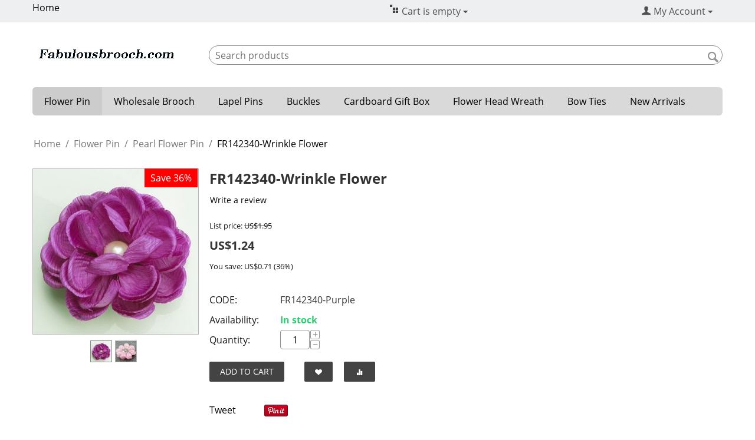

--- FILE ---
content_type: text/html; charset=utf-8
request_url: https://www.fabulousbrooch.com/flower-pin/pearl-fabric-flower-pins/fr142340-wrinkle-flower-en.html
body_size: 13875
content:
<!DOCTYPE html>
<html 
    lang="en"
    dir="ltr"
    class=" "
>
<head>
<title>Wrinkle fabric flower with center pearl</title>
<base href="https://www.fabulousbrooch.com/" />
<meta http-equiv="Content-Type" content="text/html; charset=utf-8" data-ca-mode="" />
<meta name="viewport" content="initial-scale=1.0, width=device-width" />
<meta name="description" content="Wrinkle fabric flower with center pearl. Flower come in a variety of colors, best for party and events" />

<meta name="keywords" content="Wrinkle flower, flower with center pearl, artificial Flower Pin " />
<meta name="format-detection" content="telephone=no">

            <meta property="og:title" content="Wrinkle fabric flower with center pearl" />
            <meta property="og:url" content="https://www.fabulousbrooch.com/flower-pin/pearl-fabric-flower-pins/fr142340-wrinkle-flower-en.html" />
            <meta property="og:image" content="https://www.fabulousbrooch.com/images/detailed/6/FR142340-P.jpg" />
            <meta property="og:image:width" content="600" />
            <meta property="og:image:height" content="600" />
            <meta property="og:site_name" content="Fabulous Brooch" />
            <meta property="og:type" content="activity" />
    
                                                                        <link rel="canonical" href="https://www.fabulousbrooch.com/flower-pin/pearl-fabric-flower-pins/fr142340-wrinkle-flower-en.html" />
            

    <!-- Inline script moved to the bottom of the page -->
    <!-- Google tag (gtag.js) -->
<script async src="https://www.googletagmanager.com/gtag/js?id=G-NCJ7RXCSXD"></script>
<script>
  window.dataLayer = window.dataLayer || [];
  function gtag(){dataLayer.push(arguments);}
  gtag('js', new Date());

  gtag('config', 'G-NCJ7RXCSXD');
</script>
    <link href="https://www.fabulousbrooch.com/images/logos/9/favicon_sffw-ik_78an-zq.ico" rel="shortcut icon" type="image/vnd.microsoft.icon" />

<link rel="preload" crossorigin="anonymous" as="font" href="https://www.fabulousbrooch.com/design/themes/responsive/media/fonts/opensans.woff?1766862446" type="font/woff" />
<link type="text/css" rel="stylesheet" href="https://www.fabulousbrooch.com/var/cache/misc/assets/design/themes/responsive/css/standalone.43249ad6c1bca9df5837ab1f778b2d701766862443.css?1766862443" />



<!-- Inline script moved to the bottom of the page -->
<!-- Inline script moved to the bottom of the page -->

<!-- Inline script moved to the bottom of the page -->
</head>

<body>
            
        <div class="ty-tygh  " data-ca-element="mainContainer" id="tygh_container">

        <div id="ajax_overlay" class="ty-ajax-overlay"></div>
<div id="ajax_loading_box" class="ty-ajax-loading-box"></div>
        <div class="cm-notification-container notification-container">
</div>
        <div class="ty-helper-container "
                    id="tygh_main_container">
                                             
<div class="tygh-top-panel clearfix">
                <div class="container-fluid  top-grid">
                                                
                                        
            <div class="row-fluid">                        <div class="span8  top-links-grid" >
                                    <div class="top-quick-links ty-float-left">
                

    
        <ul id="text_links_753" class="ty-text-links "><li class="ty-text-links__item ty-level-0 "><a class="ty-text-links__a ty-text-links__a--level-0 " href="https://www.fabulousbrooch.com/">Home</a></li></ul>

    
                    </div>
                            </div>
                                                
                                    <div class="span4  cart-grid" >
                                    <div class="top-cart-content ">
                <div class="ty-dropdown-box" id="cart_status_758">
      <div id="sw_dropdown_758" class="ty-dropdown-box__title cm-combination">
    <a id="cart_ref" href="https://www.fabulousbrooch.com/checkout/">
		    		<i class="ty-minicart__icon ty-icon-basket empty"></i>
		<span class="ty-minicart-title empty-cart ty-hand">Cart is empty</span>
		<i class="ty-icon-down-micro"></i>
	    	
    </a>
    </div>
    <div id="dropdown_758" class="cm-popup-box ty-dropdown-box__content hidden">
		    <div class="cm-cart-content cm-cart-content-thumb cm-cart-content-delete">
		    <div class="ty-cart-items">
						    <div class="ty-cart-items__empty ty-center">Cart is empty</div>
					    </div>

		    		    <div class="cm-cart-buttons ty-cart-content__buttons buttons-container hidden">
			<div class="ty-float-left">
			    <a href="https://www.fabulousbrooch.com/checkout/" rel="nofollow" class="ty-btn ty-btn__secondary">View cart</a>
			</div>
						<div class="ty-float-right">
			    <a href="https://www.fabulousbrooch.com/proceed-to-check-out/" rel="nofollow" class="ty-btn ty-btn__primary">Checkout</a>
			</div>
					    </div>
		    
	    </div>
	
    </div>
<!--cart_status_758--></div>
                    </div>
                            </div>
                                                
                                    <div class="span4  account-grid" >
                                    <div class="ty-dropdown-box  ty-float-right">
        <div id="sw_dropdown_1583" class="ty-dropdown-box__title cm-combination unlogged">
                                            <a class="ty-account-info__title" href="https://www.fabulousbrooch.com/customer-profile/">
        <span 
        class="ty-icon ty-icon-user"
                                    ></span>&nbsp;<span class="ty-account-info__title-txt" >My Account</span>
        <span 
        class="ty-icon ty-icon-down-micro ty-account-info__user-arrow"
                                    ></span>
    </a>

                        
        </div>
        <div id="dropdown_1583" class="cm-popup-box ty-dropdown-box__content hidden">
            
<div id="account_info_1583">
        <ul class="ty-account-info">
                                <li class="ty-account-info__item ty-dropdown-box__item"><a class="ty-account-info__a underlined" href="https://www.fabulousbrooch.com/orders/" rel="nofollow">Orders</a></li>
                                            <li class="ty-account-info__item ty-dropdown-box__item"><a class="ty-account-info__a underlined" href="https://www.fabulousbrooch.com/product-compare/" rel="nofollow">Comparison list</a></li>
                    

<li class="ty-account-info__item ty-dropdown-box__item"><a class="ty-account-info__a" href="https://www.fabulousbrooch.com/wish-list/" rel="nofollow">Wish list</a></li>    </ul>

            <div class="ty-account-info__orders updates-wrapper track-orders" id="track_orders_block_1583">
            <form action="https://www.fabulousbrooch.com/" method="POST" class="cm-ajax cm-post cm-ajax-full-render" name="track_order_quick">
                <input type="hidden" name="result_ids" value="track_orders_block_*" />
                <input type="hidden" name="return_url" value="index.php?dispatch=products.view&amp;product_id=31603" />

                <div class="ty-account-info__orders-txt">Track my order(s)</div>

                <div class="ty-account-info__orders-input ty-control-group ty-input-append">
                    <label for="track_order_item1583" class="cm-required hidden">Track my order(s)</label>
                    <input type="text" size="20" class="ty-input-text cm-hint" id="track_order_item1583" name="track_data" value="Order ID/Email" />
                    <button title="Go" class="ty-btn-go" type="submit"><span 
        class="ty-icon ty-icon-right-dir ty-btn-go__icon"
                                    ></span></button>
<input type="hidden" name="dispatch" value="orders.track_request" />
                                                        <div class="captcha ty-control-group">
                <label for="recaptcha_696fafca67b40" class="cm-required cm-recaptcha ty-captcha__label">Anti-bot validation</label>
                <div id="recaptcha_696fafca67b40" class="cm-recaptcha"></div>
            </div>
                            </div>
            <input type="hidden" name="security_hash" class="cm-no-hide-input" value="eba945f535654abdaa776d27359939d3" /></form>
        <!--track_orders_block_1583--></div>
    
    <div class="ty-account-info__buttons buttons-container">
                    <a href="https://www.fabulousbrooch.com/index.php?dispatch=auth.login_form&amp;return_url=index.php%3Fdispatch%3Dproducts.view%26product_id%3D31603" data-ca-target-id="login_block1583" class="cm-dialog-opener cm-dialog-auto-size ty-btn ty-btn__secondary" rel="nofollow">Sign In</a><a href="https://www.fabulousbrooch.com/index.php?dispatch=profiles.add" rel="nofollow" class="ty-btn ty-btn__primary">Register</a>
            <div  id="login_block1583" class="hidden" title="Sign In">
                <div class="ty-login-popup">
                    

    <div id="popup1583_login_popup_form_container">
            <form name="popup1583_form" action="https://www.fabulousbrooch.com/" method="post" class="cm-ajax cm-ajax-full-render">
                    <input type="hidden" name="result_ids" value="popup1583_login_popup_form_container" />
            <input type="hidden" name="login_block_id" value="popup1583" />
            <input type="hidden" name="quick_login" value="1" />
        
        <input type="hidden" name="return_url" value="index.php?dispatch=products.view&amp;product_id=31603" />
        <input type="hidden" name="redirect_url" value="index.php?dispatch=products.view&amp;product_id=31603" />

        
        <div class="ty-control-group">
            <label for="login_popup1583" class="ty-login__filed-label ty-control-group__label cm-required cm-trim cm-email">Email</label>
            <input type="text" id="login_popup1583" name="user_login" size="30" value="" class="ty-login__input cm-focus" />
        </div>

        <div class="ty-control-group ty-password-forgot">
            <label for="psw_popup1583" class="ty-login__filed-label ty-control-group__label ty-password-forgot__label cm-required">Password</label><a href="https://www.fabulousbrooch.com/index.php?dispatch=auth.recover_password" class="ty-password-forgot__a"  tabindex="5">Forgot your password?</a>
            <input type="password" id="psw_popup1583" name="password" size="30" value="" class="ty-login__input" maxlength="32" />
        </div>

                    
            <div class="ty-login-reglink ty-center">
                <a class="ty-login-reglink__a" href="https://www.fabulousbrooch.com/index.php?dispatch=profiles.add" rel="nofollow">Register for a new account</a>
            </div>
        
                                            <div class="captcha ty-control-group">
                <label for="recaptcha_696fafca67c66" class="cm-required cm-recaptcha ty-captcha__label">Anti-bot validation</label>
                <div id="recaptcha_696fafca67c66" class="cm-recaptcha"></div>
            </div>
            
        
                    <div class="buttons-container clearfix">
                <div class="ty-float-right">
                        
     <button  class="ty-btn__login ty-btn__secondary ty-btn" type="submit" name="dispatch[auth.login]" >Sign In</button>

                </div>
                <div class="ty-login__remember-me">
                    <label for="remember_me_popup1583" class="ty-login__remember-me-label"><input class="checkbox" type="checkbox" name="remember_me" id="remember_me_popup1583" value="Y" />Remember me</label>
                </div>
            </div>
        
    <input type="hidden" name="security_hash" class="cm-no-hide-input" value="eba945f535654abdaa776d27359939d3" /></form>

    <!--popup1583_login_popup_form_container--></div>
                </div>
            </div>
            </div>
<!--account_info_1583--></div>

        </div>
    </div>
                            </div>
        </div>                                        
                                        
    
        </div>
    

</div>

<div class="tygh-header clearfix">
                <div class="container-fluid  header-grid">
                                                
            <div class="row-fluid">                        <div class="span4  top-logo-grid" >
                                    <div class="top-logo ty-float-left">
                <div class="ty-logo-container">
    
            <a href="https://www.fabulousbrooch.com/" title="FabulousBrooch.com">
        <img class="ty-pict  ty-logo-container__image   cm-image" width="250" height="30" alt="FabulousBrooch.com" title="FabulousBrooch.com" id="det_img_2407140417" src="https://www.fabulousbrooch.com/images/logos/9/logo.jpg" />

    
            </a>
    </div>

                    </div>
                            </div>
                                                
                                        
                                    <div class="span12  cart-content-grid" >
                                    <div class="top-search ">
                <div class="ty-search-block">
    <form action="https://www.fabulousbrooch.com/" name="search_form" method="get">
        <input type="hidden" name="match" value="all" />
        <input type="hidden" name="subcats" value="Y" />
        <input type="hidden" name="pcode_from_q" value="Y" />
        <input type="hidden" name="pshort" value="Y" />
        <input type="hidden" name="pfull" value="Y" />
        <input type="hidden" name="pname" value="Y" />
        <input type="hidden" name="pkeywords" value="Y" />
        <input type="hidden" name="search_performed" value="Y" />

        

        <input type="text" name="q" value="" id="search_input" title="Search products" class="ty-search-block__input cm-hint" /><button title="Search" class="ty-search-magnifier" type="submit"><span 
        class="ty-icon ty-icon-search"
                                    ></span></button>
<input type="hidden" name="dispatch" value="products.search" />

        
    <input type="hidden" name="security_hash" class="cm-no-hide-input" value="eba945f535654abdaa776d27359939d3" /></form>
</div>

                    </div>
                            </div>
        </div>                                        
                                        
            <div class="row-fluid">                        <div class="span16  top-menu-grid" >
                                    <ul class="ty-menu__items cm-responsive-menu">
                    <li class="ty-menu__item ty-menu__menu-btn visible-phone cm-responsive-menu-toggle-main">
                <a class="ty-menu__item-link">
                    <span 
        class="ty-icon ty-icon-short-list"
                                    ></span>
                    <span>Menu</span>
                </a>
            </li>

                                            
                        <li class="ty-menu__item cm-menu-item-responsive  ty-menu__item-active">
                                            <a class="ty-menu__item-toggle visible-phone cm-responsive-menu-toggle">
                            <span 
        class="ty-icon ty-icon-down-open ty-menu__icon-open"
                                    ></span>
                            <span 
        class="ty-icon ty-icon-up-open ty-menu__icon-hide"
                                    ></span>
                        </a>
                                        <a  href="https://www.fabulousbrooch.com/flower-pin/" class="ty-menu__item-link" >
                        Flower Pin 
                    </a>
                
                                                                <div class="ty-menu__submenu">
                            <ul class="ty-menu__submenu-items ty-menu__submenu-items-simple cm-responsive-menu-submenu">
                                
                                                                                                        <li class="ty-menu__submenu-item">
                                        <a class="ty-menu__submenu-link"  href="https://www.fabulousbrooch.com/flower-pin/large-fabric-flower-pin/" >Large Fabric Flower Pin</a>
                                    </li>
                                                                                                        <li class="ty-menu__submenu-item">
                                        <a class="ty-menu__submenu-link"  href="https://www.fabulousbrooch.com/flower-pin/flower-pins/" >Fabric Flower Pin</a>
                                    </li>
                                                                                                        <li class="ty-menu__submenu-item">
                                        <a class="ty-menu__submenu-link"  href="https://www.fabulousbrooch.com/flower-pin/lace-fabric-flower-pin/" >Lace Flower Pin</a>
                                    </li>
                                                                                                        <li class="ty-menu__submenu-item">
                                        <a class="ty-menu__submenu-link"  href="https://www.fabulousbrooch.com/flower-pin/leopard-flower-pin/" >Leopard Flower Pin</a>
                                    </li>
                                                                                                        <li class="ty-menu__submenu-item">
                                        <a class="ty-menu__submenu-link"  href="https://www.fabulousbrooch.com/flower-pin/organza-fabric-flower-pins/" >Organza Flower Pin</a>
                                    </li>
                                                                                                        <li class="ty-menu__submenu-item ty-menu__submenu-item-active">
                                        <a class="ty-menu__submenu-link"  href="https://www.fabulousbrooch.com/flower-pin/pearl-fabric-flower-pins/" >Pearl Flower Pin</a>
                                    </li>
                                                                                                        <li class="ty-menu__submenu-item">
                                        <a class="ty-menu__submenu-link"  href="https://www.fabulousbrooch.com/flower-pin/polka-dot-flower-pin/" >Polka Dot Flower Pin</a>
                                    </li>
                                                                                                        <li class="ty-menu__submenu-item">
                                        <a class="ty-menu__submenu-link"  href="https://www.fabulousbrooch.com/flower-pin/silk-fabric-flower-pin/" >Silk Fabric Flower Pin</a>
                                    </li>
                                                                                                        <li class="ty-menu__submenu-item">
                                        <a class="ty-menu__submenu-link"  href="https://www.fabulousbrooch.com/flower-pin/rhinestone-fabric-flower-pin/" >Rhinestone Flower</a>
                                    </li>
                                                                                                        <li class="ty-menu__submenu-item">
                                        <a class="ty-menu__submenu-link"  href="https://www.fabulousbrooch.com/flower-pin/chiffon-flower/" >Chiffon Flower</a>
                                    </li>
                                                                                                        <li class="ty-menu__submenu-item">
                                        <a class="ty-menu__submenu-link"  href="https://www.fabulousbrooch.com/flower-pin/wrinkle-fabric-flower-pin/" >Wrinkle Flower Pin</a>
                                    </li>
                                                                                                        <li class="ty-menu__submenu-item">
                                        <a class="ty-menu__submenu-link"  href="https://www.fabulousbrooch.com/flower-pin/linen-fabric-flower-pins/" >Linen Flower Pin</a>
                                    </li>
                                                                                                    <li class="ty-menu__submenu-item ty-menu__submenu-alt-link">
                                        <a href="https://www.fabulousbrooch.com/flower-pin/"
                                           class="ty-menu__submenu-alt-link">View more <i class="text-arrow">&rarr;</i></a>
                                    </li>
                                
                                
                            </ul>
                        </div>
                    
                            </li>
                                            
                        <li class="ty-menu__item cm-menu-item-responsive ">
                                            <a class="ty-menu__item-toggle visible-phone cm-responsive-menu-toggle">
                            <span 
        class="ty-icon ty-icon-down-open ty-menu__icon-open"
                                    ></span>
                            <span 
        class="ty-icon ty-icon-up-open ty-menu__icon-hide"
                                    ></span>
                        </a>
                                        <a  href="https://www.fabulousbrooch.com/wholesale-brooch/" class="ty-menu__item-link" >
                        Wholesale Brooch
                    </a>
                
                                                                <div class="ty-menu__submenu">
                            <ul class="ty-menu__submenu-items ty-menu__submenu-items-simple cm-responsive-menu-submenu">
                                
                                                                                                        <li class="ty-menu__submenu-item">
                                        <a class="ty-menu__submenu-link"  href="https://www.fabulousbrooch.com/wholesale-brooch/pearl-brooches/" >Pearl Brooch</a>
                                    </li>
                                                                                                        <li class="ty-menu__submenu-item">
                                        <a class="ty-menu__submenu-link"  href="https://www.fabulousbrooch.com/wholesale-brooch/wedding-brooches/" >Wedding Brooch</a>
                                    </li>
                                                                                                        <li class="ty-menu__submenu-item">
                                        <a class="ty-menu__submenu-link"  href="https://www.fabulousbrooch.com/wholesale-brooch/vintage-brooches/" >Vintage Brooch</a>
                                    </li>
                                                                                                        <li class="ty-menu__submenu-item">
                                        <a class="ty-menu__submenu-link"  href="https://www.fabulousbrooch.com/wholesale-brooch/heart-brooch/" >Heart Brooch</a>
                                    </li>
                                                                                                        <li class="ty-menu__submenu-item">
                                        <a class="ty-menu__submenu-link"  href="https://www.fabulousbrooch.com/wholesale-brooch/bow-brooches/" >Bow Brooch</a>
                                    </li>
                                                                                                        <li class="ty-menu__submenu-item">
                                        <a class="ty-menu__submenu-link"  href="https://www.fabulousbrooch.com/wholesale-brooch/brooches-for-bouquet/" >Bouquet Brooch</a>
                                    </li>
                                                                                                        <li class="ty-menu__submenu-item">
                                        <a class="ty-menu__submenu-link"  href="https://www.fabulousbrooch.com/wholesale-brooch/diamond-brooch/" >Diamond Brooch</a>
                                    </li>
                                                                                                        <li class="ty-menu__submenu-item">
                                        <a class="ty-menu__submenu-link"  href="https://www.fabulousbrooch.com/wholesale-brooch/fashion-crown-brooch/" >Fashion Crown Brooch</a>
                                    </li>
                                                                                                        <li class="ty-menu__submenu-item">
                                        <a class="ty-menu__submenu-link"  href="https://www.fabulousbrooch.com/wholesale-brooch/cross-brooch/" >Cross Brooch</a>
                                    </li>
                                                                                                        <li class="ty-menu__submenu-item">
                                        <a class="ty-menu__submenu-link"  href="https://www.fabulousbrooch.com/wholesale-brooch/butterfly-brooches/" >Butterfly Brooch</a>
                                    </li>
                                                                                                        <li class="ty-menu__submenu-item">
                                        <a class="ty-menu__submenu-link"  href="https://www.fabulousbrooch.com/wholesale-brooch/antique-brooches/" >Antique Brooch</a>
                                    </li>
                                                                                                        <li class="ty-menu__submenu-item">
                                        <a class="ty-menu__submenu-link"  href="https://www.fabulousbrooch.com/wholesale-brooch/snowflake-brooch/" >Snowflake Brooch</a>
                                    </li>
                                                                                                    <li class="ty-menu__submenu-item ty-menu__submenu-alt-link">
                                        <a href="https://www.fabulousbrooch.com/wholesale-brooch/"
                                           class="ty-menu__submenu-alt-link">View more <i class="text-arrow">&rarr;</i></a>
                                    </li>
                                
                                
                            </ul>
                        </div>
                    
                            </li>
                                            
                        <li class="ty-menu__item cm-menu-item-responsive ">
                                            <a class="ty-menu__item-toggle visible-phone cm-responsive-menu-toggle">
                            <span 
        class="ty-icon ty-icon-down-open ty-menu__icon-open"
                                    ></span>
                            <span 
        class="ty-icon ty-icon-up-open ty-menu__icon-hide"
                                    ></span>
                        </a>
                                        <a  href="https://www.fabulousbrooch.com/mens-lapel-pins/" class="ty-menu__item-link" >
                        Lapel Pins
                    </a>
                
                                                                <div class="ty-menu__submenu">
                            <ul class="ty-menu__submenu-items ty-menu__submenu-items-simple cm-responsive-menu-submenu">
                                
                                                                                                        <li class="ty-menu__submenu-item">
                                        <a class="ty-menu__submenu-link"  href="https://www.fabulousbrooch.com/mens-lapel-pins/lapel-flower-pins/" >Lapel Flower Pin</a>
                                    </li>
                                                                
                                
                            </ul>
                        </div>
                    
                            </li>
                                            
                        <li class="ty-menu__item cm-menu-item-responsive ">
                                            <a class="ty-menu__item-toggle visible-phone cm-responsive-menu-toggle">
                            <span 
        class="ty-icon ty-icon-down-open ty-menu__icon-open"
                                    ></span>
                            <span 
        class="ty-icon ty-icon-up-open ty-menu__icon-hide"
                                    ></span>
                        </a>
                                        <a  href="https://www.fabulousbrooch.com/rhinestone-buckles/" class="ty-menu__item-link" >
                        Buckles
                    </a>
                
                                                                <div class="ty-menu__submenu">
                            <ul class="ty-menu__submenu-items ty-menu__submenu-items-simple cm-responsive-menu-submenu">
                                
                                                                                                        <li class="ty-menu__submenu-item">
                                        <a class="ty-menu__submenu-link"  href="https://www.fabulousbrooch.com/rhinestone-buckles/rectangular-buckle/" >Rectangular Buckle</a>
                                    </li>
                                                                                                        <li class="ty-menu__submenu-item">
                                        <a class="ty-menu__submenu-link"  href="https://www.fabulousbrooch.com/rhinestone-buckles/round-buckle/" >Round Buckle</a>
                                    </li>
                                                                                                        <li class="ty-menu__submenu-item">
                                        <a class="ty-menu__submenu-link"  href="https://www.fabulousbrooch.com/rhinestone-buckles/oval-buckle/" >Oval Buckle</a>
                                    </li>
                                                                                                        <li class="ty-menu__submenu-item">
                                        <a class="ty-menu__submenu-link"  href="https://www.fabulousbrooch.com/rhinestone-buckles/heart-buckle/" >Heart Buckle</a>
                                    </li>
                                                                
                                
                            </ul>
                        </div>
                    
                            </li>
                                            
                        <li class="ty-menu__item cm-menu-item-responsive  ty-menu__item-nodrop">
                                        <a  href="https://www.fabulousbrooch.com/brooch-gift-box/" class="ty-menu__item-link" >
                        Cardboard Gift Box
                    </a>
                            </li>
                                            
                        <li class="ty-menu__item cm-menu-item-responsive  ty-menu__item-nodrop">
                                        <a  href="https://www.fabulousbrooch.com/flower-head-wreath/" class="ty-menu__item-link" >
                        Flower Head Wreath
                    </a>
                            </li>
                                            
                        <li class="ty-menu__item cm-menu-item-responsive ">
                                            <a class="ty-menu__item-toggle visible-phone cm-responsive-menu-toggle">
                            <span 
        class="ty-icon ty-icon-down-open ty-menu__icon-open"
                                    ></span>
                            <span 
        class="ty-icon ty-icon-up-open ty-menu__icon-hide"
                                    ></span>
                        </a>
                                        <a  href="https://www.fabulousbrooch.com/bow-ties/" class="ty-menu__item-link" >
                        Bow Ties
                    </a>
                
                                                                <div class="ty-menu__submenu">
                            <ul class="ty-menu__submenu-items ty-menu__submenu-items-simple cm-responsive-menu-submenu">
                                
                                                                                                        <li class="ty-menu__submenu-item">
                                        <a class="ty-menu__submenu-link"  href="https://www.fabulousbrooch.com/bow-ties/bow-tie-for-men/" >Bow Tie for Adult</a>
                                    </li>
                                                                                                        <li class="ty-menu__submenu-item">
                                        <a class="ty-menu__submenu-link"  href="https://www.fabulousbrooch.com/bow-ties/bow-ties-for-boys/" >Bow Tie for Boys</a>
                                    </li>
                                                                
                                
                            </ul>
                        </div>
                    
                            </li>
                                            
                        <li class="ty-menu__item cm-menu-item-responsive  ty-menu__item-nodrop">
                                        <a  href="https://www.fabulousbrooch.com/new-arrivals/" class="ty-menu__item-link" >
                        New Arrivals
                    </a>
                            </li>
        
        
    </ul>
                            </div>
        </div>                                        
    
        </div>
    

</div>

    <div class="tygh-content clearfix">
                    <div class="container-fluid  content-grid">
                                                
            <div class="row-fluid">                        <div class="span16  breadcrumbs-grid" >
                                    <div id="breadcrumbs_26">

    <div class="ty-breadcrumbs clearfix">
        <a href="https://www.fabulousbrooch.com/" class="ty-breadcrumbs__a">Home</a><span class="ty-breadcrumbs__slash">/</span><a href="https://www.fabulousbrooch.com/flower-pin/" class="ty-breadcrumbs__a">Flower Pin </a><span class="ty-breadcrumbs__slash">/</span><a href="https://www.fabulousbrooch.com/flower-pin/pearl-fabric-flower-pins/" class="ty-breadcrumbs__a">Pearl Flower Pin</a><span class="ty-breadcrumbs__slash">/</span><span class="ty-breadcrumbs__current"><bdi>FR142340-Wrinkle Flower</bdi></span>    </div>
<!--breadcrumbs_26--></div>
                            </div>
        </div>                                        
            <div class="row-fluid">                        <div class="span16  main-content-grid" >
                                    <div class="ty-mainbox-container clearfix">
                <div class="ty-mainbox-body">

<!-- Inline script moved to the bottom of the page -->

<div class="ty-product-block ty-product-detail">
    <div class="ty-product-block__wrapper clearfix">
                                    
    
    


























            <div class="ty-product-block__img-wrapper" style="width: 280px">
                                                            <div class="ty-product-block__img cm-reload-31603" data-ca-previewer="true" id="product_images_31603_update">

                                                                            
                    <div class="ty-product-labels ty-product-labels--top-right   cm-reload-31603" id="product_labels_update_31603">
                                                                                                        
                        <div  class="ty-product-labels__item   ty-product-labels__item--discount">
        <div class="ty-product-labels__content">Save 36%</div>
    </div>
                        
        
            <!--product_labels_update_31603--></div>
            

                            
    
    
    
<div class="ty-product-img cm-preview-wrapper" id="product_images_31603">
    <a id="det_img_link_31603_6347" data-ca-image-id="preview[product_images_31603]" class="cm-image-previewer cm-previewer ty-previewer" data-ca-image-width="600" data-ca-image-height="600" href="https://www.fabulousbrooch.com/images/detailed/6/FR142340-P.jpg" title="Wrinkle Flower"><img class="ty-pict     cm-image" alt="Wrinkle Flower" title="Wrinkle Flower" id="det_img_31603_6347" width="280" height="280" src="https://www.fabulousbrooch.com/images/thumbnails/280/280/detailed/6/FR142340-P.jpg" /><svg class="ty-pict__container" aria-hidden="true" width="280" height="280" viewBox="0 0 280 280" style="max-height: 100%; max-width: 100%; position: absolute; top: 0; left: 50%; transform: translateX(-50%); z-index: -1;"><rect fill="transparent" width="280" height="280"></rect></svg>
<span class="ty-previewer__icon hidden-phone"></span></a>

                                                                <a id="det_img_link_31603_7081" data-ca-image-id="preview[product_images_31603]" class="cm-image-previewer hidden cm-previewer ty-previewer" data-ca-image-width="1547" data-ca-image-height="1547" href="https://www.fabulousbrooch.com/images/detailed/7/Back_idz1-vo.jpg" title="Wrinkle Flower-Back"><img class="ty-pict     cm-image" alt="Wrinkle Flower-Back" title="Wrinkle Flower-Back" id="det_img_31603_7081" width="280" height="280" src="https://www.fabulousbrooch.com/images/thumbnails/280/280/detailed/7/Back_idz1-vo.jpg" /><svg class="ty-pict__container" aria-hidden="true" width="280" height="280" viewBox="0 0 280 280" style="max-height: 100%; max-width: 100%; position: absolute; top: 0; left: 50%; transform: translateX(-50%); z-index: -1;"><rect fill="transparent" width="280" height="280"></rect></svg>
<span class="ty-previewer__icon hidden-phone"></span></a>
            </div>

                    <input type="hidden" name="no_cache" value="1" />
        <div class="ty-center ty-product-bigpicture-thumbnails_gallery"><div class="cm-image-gallery-wrapper ty-thumbnails_gallery ty-inline-block"><div class="ty-product-thumbnails owl-carousel cm-image-gallery" id="images_preview_31603"><div class="cm-item-gallery ty-float-left"><a data-ca-gallery-large-id="det_img_link_31603_6347" class="cm-gallery-item cm-thumbnails-mini active ty-product-thumbnails__item" style="width: 35px" data-ca-image-order="0" data-ca-parent="#product_images_31603"><img class="ty-pict     cm-image" alt="Wrinkle Flower" title="Wrinkle Flower" id="det_img_31603_6347_mini" width="35" height="35" src="https://www.fabulousbrooch.com/images/thumbnails/35/35/detailed/6/FR142340-P.jpg" />

</a></div><div class="cm-item-gallery ty-float-left"><a data-ca-gallery-large-id="det_img_link_31603_7081" class="cm-gallery-item cm-thumbnails-mini ty-product-thumbnails__item" data-ca-image-order="1" data-ca-parent="#product_images_31603"><img class="ty-pict     cm-image" alt="Wrinkle Flower-Back" title="Wrinkle Flower-Back" id="det_img_31603_7081_mini" width="35" height="35" src="https://www.fabulousbrooch.com/images/thumbnails/35/35/detailed/7/Back_idz1-vo.jpg" />

</a></div></div>
            </div>
        </div>
        
    

<!-- Inline script moved to the bottom of the page --><!-- Inline script moved to the bottom of the page -->


                        <!--product_images_31603_update--></div>
                                    
            </div>
            <div class="ty-product-block__left">
                                <form action="https://www.fabulousbrooch.com/" method="post" name="product_form_31603" enctype="multipart/form-data" class="cm-disable-empty-files  cm-ajax cm-ajax-full-render cm-ajax-status-middle ">
<input type="hidden" name="result_ids" value="cart_status*,wish_list*,checkout*,account_info*" />
<input type="hidden" name="redirect_url" value="index.php?dispatch=products.view&amp;product_id=31603" />
<input type="hidden" name="product_data[31603][product_id]" value="31603" />


                                                            <h1 class="ty-product-block-title" ><bdi>FR142340-Wrinkle Flower</bdi></h1>
                    
                                                                        <div class="brand">
                                

                            </div>
                        
                    
                
<section class="ty-product-review-product-rating-overview-short" id="product_review_product_rating_overview_short_31603">

    
    
        
    


    
 
    <a href="https://www.fabulousbrooch.com/index.php?dispatch=product_reviews.get_new_post_form&amp;product_id=31603&amp;post_redirect_url=index.php%3Fdispatch%3Dproducts.view%26product_id%3D31603"  class="ty-btn cm-dialog-opener cm-dialog-auto-size cm-dialog-destroy-on-close ty-product-review-write-product-review-button ty-btn__text "  rel="nofollow" data-ca-target-id="new_post_dialog_31603" title="Write a review">Write a review</a>

<!--product_review_product_rating_overview_short_31603--></section>

                                                                                
                                                

                <div class="prices-container price-wrap">
                                            <div class="ty-product-prices">
                                        <span class="cm-reload-31603" id="old_price_update_31603">
                                                            <span class="ty-list-price ty-nowrap" id="line_list_price_31603"><span class="list-price-label">List price:</span> <span class="ty-strike"><span class="ty-list-price ty-nowrap">US$</span><span id="list_price_31603" class="ty-list-price ty-nowrap">1.95</span></span></span>
                                        
        <!--old_price_update_31603--></span>
                        
                                                                        <div class="ty-product-block__price-actual">
                                    <span class="cm-reload-31603 ty-price-update" id="price_update_31603">
        <input type="hidden" name="appearance[show_price_values]" value="1" />
        <input type="hidden" name="appearance[show_price]" value="1" />
                                                                                                                        <span class="ty-price" id="line_discounted_price_31603"><span class="ty-price-num">US$</span><span id="discounted_price_31603" class="ty-price-num">1.24</span></span>
                            
                        <!--price_update_31603--></span>

                            </div>
                                            

                                                    
                                        <span class="cm-reload-31603" id="line_discount_update_31603">
            <input type="hidden" name="appearance[show_price_values]" value="1" />
            <input type="hidden" name="appearance[show_list_discount]" value="1" />
                            <span class="ty-list-price ty-save-price ty-nowrap" id="line_discount_value_31603"> You save: US$<span id="discount_value_31603">0.71</span><span class="ty-save-price__percent">&nbsp;(<span id="prc_discount_value_31603">36</span>%)</span></span>
                    <!--line_discount_update_31603--></span>
    
                        </div>
                                    </div>

                                <div class="ty-product-block__option">
                                                <div class="cm-reload-31603 js-product-options-31603" id="product_options_update_31603">
        <input type="hidden" name="appearance[show_product_options]" value="1" />
                                                                
<input type="hidden" name="appearance[details_page]" value="1" />
    <input type="hidden" name="additional_info[info_type]" value="D" />
    <input type="hidden" name="additional_info[is_preview]" value="" />
    <input type="hidden" name="additional_info[get_icon]" value="1" />
    <input type="hidden" name="additional_info[get_detailed]" value="1" />
    <input type="hidden" name="additional_info[get_additional]" value="" />
    <input type="hidden" name="additional_info[get_options]" value="1" />
    <input type="hidden" name="additional_info[get_discounts]" value="1" />
    <input type="hidden" name="additional_info[get_features]" value="" />
    <input type="hidden" name="additional_info[get_extra]" value="" />
    <input type="hidden" name="additional_info[get_taxed_prices]" value="1" />
    <input type="hidden" name="additional_info[get_for_one_product]" value="1" />
    <input type="hidden" name="additional_info[detailed_params]" value="1" />
    <input type="hidden" name="additional_info[features_display_on]" value="C" />
    <input type="hidden" name="additional_info[get_active_options]" value="" />
    <input type="hidden" name="additional_info[get_only_selectable_options]" value="" />
    <input type="hidden" name="additional_info[get_variation_features_variants]" value="1" />
    <input type="hidden" name="additional_info[get_variation_info]" value="1" />
    <input type="hidden" name="additional_info[get_variation_name]" value="1" />
    <input type="hidden" name="additional_info[get_product_type]" value="" />


<!-- Inline script moved to the bottom of the page -->
        
    <!--product_options_update_31603--></div>
    
                </div>
                
                <div class="ty-product-block__advanced-option clearfix">
                                                                        <div class="cm-reload-31603" id="advanced_options_update_31603">
                                    
        <!--advanced_options_update_31603--></div>
    
                                    </div>

                <div class="ty-product-block__sku">
                                                    <div class="ty-control-group ty-sku-item cm-hidden-wrapper" id="sku_update_31603">
            <input type="hidden" name="appearance[show_sku]" value="1" />
                            <label class="ty-control-group__label" id="sku_31603">CODE:</label>
                        <span class="ty-control-group__item cm-reload-31603" id="product_code_31603">FR142340-Purple<!--product_code_31603--></span>
        </div>
    
                </div>

                                <div class="ty-product-block__field-group">
                                                <div class="cm-reload-31603 stock-wrap" id="product_amount_update_31603">
        <input type="hidden" name="appearance[show_product_amount]" value="1" />
                                                        <div class="ty-control-group product-list-field">
                                                    <label class="ty-control-group__label">Availability:</label>
                                                <span class="ty-qty-in-stock ty-control-group__item" id="in_stock_info_31603">
                                                            In stock
                                                    </span>
                    </div>
                                        <!--product_amount_update_31603--></div>



                                                    <div class="cm-reload-31603" id="qty_update_31603">
        <input type="hidden" name="appearance[show_qty]" value="1" />
        <input type="hidden" name="appearance[capture_options_vs_qty]" value="" />
                            
                    <div class="ty-qty clearfix changer" id="qty_31603">
                <label class="ty-control-group__label" for="qty_count_31603">Quantity:</label>                                <div class="ty-center ty-value-changer cm-value-changer">
                                            <a class="cm-increase ty-value-changer__increase">&#43;</a>
                                        <input  type="text" size="5" class="ty-value-changer__input cm-amount cm-value-decimal" id="qty_count_31603" name="product_data[31603][amount]" value="1" data-ca-min-qty="1" />
                                            <a class="cm-decrease ty-value-changer__decrease">&minus;</a>
                                    </div>
                            </div>
                            <!--qty_update_31603--></div>
    


                                                        

                </div>
                
                                    

                
                                <div class="ty-product-block__button">
                    
                                        <div class="cm-reload-31603 " id="add_to_cart_update_31603">
<input type="hidden" name="appearance[show_add_to_cart]" value="1" />
<input type="hidden" name="appearance[show_list_buttons]" value="1" />
<input type="hidden" name="appearance[but_role]" value="big" />
<input type="hidden" name="appearance[quick_view]" value="" />


                    
     <button id="button_cart_31603" class="ty-btn__primary ty-btn__big ty-btn__add-to-cart cm-form-dialog-closer ty-btn" type="submit" name="dispatch[checkout.add..31603]" >Add to Cart</button>

    


    
            
    
     <a  class="ty-btn ty-btn__tertiary ty-btn-icon ty-add-to-wish cm-submit text-button " id="button_wishlist_31603" data-ca-dispatch="dispatch[wishlist.add..31603]" title="Add to wish list"><span 
        class="ty-icon ty-icon-heart"
                                    ></span></a>

    
                            
                                
        
     <a  class="ty-btn ty-btn__tertiary ty-btn-icon ty-add-to-compare cm-ajax cm-ajax-full-render text-button " href="https://www.fabulousbrooch.com/index.php?dispatch=product_features.add_product&amp;product_id=31603&amp;redirect_url=index.php%3Fdispatch%3Dproducts.view%26product_id%3D31603" rel="nofollow" data-ca-target-id="comparison_list,account_info*" title="Add to comparison list"><span 
        class="ty-icon ty-icon-chart-bar"
                                    ></span></a>



<!--add_to_cart_update_31603--></div>


                                        
                </div>
                
                                                        <input type="hidden" name="security_hash" class="cm-no-hide-input" value="eba945f535654abdaa776d27359939d3" /></form>

                

                
                    
    <ul class="ty-social-buttons">
                        <li class="ty-social-buttons__inline"><a href="https://twitter.com/share" class="twitter-share-button" data-lang="en" data-size="medium" data-via="fabulousbrooch" data-count="horizontal" data-url="https://www.fabulousbrooch.com/flower-pin/pearl-fabric-flower-pins/fr142340-wrinkle-flower-en.html" >Tweet</a>
<div hidden
    data-ca-social-buttons="twitter"
    data-ca-social-buttons-src="//platform.twitter.com/widgets.js"></div>
<!-- Inline script moved to the bottom of the page -->

</li>
                                <li class="ty-social-buttons__inline">
<div id="fb-root"></div>

<div class="fb-like" data-lang="en" data-layout="button_count" data-href="https://www.fabulousbrooch.com/flower-pin/pearl-fabric-flower-pins/fr142340-wrinkle-flower-en.html" data-send="true" data-show-faces="false" data-action="like" data-font="arial" data-colorscheme="light" data-width="450" ></div>
<div hidden
    data-ca-social-buttons="facebook"
    data-ca-social-buttons-src="//connect.facebook.net/en_US/all.js#xfbml=1&appId="></div>
<!-- Inline script moved to the bottom of the page -->

</li>
                                <li class="ty-social-buttons__inline"><span class="pinterest__wrapper">
    <a href="//pinterest.com/pin/create/button/?url=https%3A%2F%2Fwww.fabulousbrooch.com%2Fflower-pin%2Fpearl-fabric-flower-pins%2Ffr142340-wrinkle-flower-en.html&amp;media=https%3A%2F%2Fwww.fabulousbrooch.com%2Fimages%2Fdetailed%2F6%2FFR142340-P.jpg&amp;description=Wrinkle%20fabric%20flower%20with%20pearl%20in%20the%20center.%20Color%3A%20Purple.%20Size%3A%20Width%20%3A%20%203-3%2F4-inches%20%3B%20Height%3A%201%20inch" data-pin-do="buttonPin" data-pin-shape="rect" data-pin-height="20" ><img src="//assets.pinterest.com/images/pidgets/pinit_fg_en_rect_red_20.png" alt="Pinterest"></a>
</span>
<div hidden
    data-ca-social-buttons="pinterest"
    data-ca-social-buttons-src="//assets.pinterest.com/js/pinit.js"></div>
<!-- Inline script moved to the bottom of the page -->

</li>
                </ul>

                                
                    
                            </div>
        
    
    </div>

    
                        

                                    

<!-- Inline script moved to the bottom of the page -->
<div class="ty-tabs cm-j-tabs clearfix">
    <ul class="ty-tabs__list" >
                                                        <li id="description" class="ty-tabs__item cm-js active"><a class="ty-tabs__a" >Description</a></li>
                                                                                                        <li id="product_reviews" class="ty-tabs__item cm-js"><a class="ty-tabs__a" >Reviews</a></li>
                </ul>
</div>

<div class="cm-tabs-content ty-tabs__content clearfix" id="tabs_content">
                            
            
                                        
            <div id="content_description" class="ty-wysiwyg-content content-description" data-ca-accordion-is-active-scroll-to-elm=1>
                                                        <div ><p>Wrinkle fabric flower with pearl in the center. Color: Purple. Size: Width :  3-3/4-inches ; Height: 1 inch</p></div>
                            
            </div>
                                
            
            
            <div id="content_features" class="ty-wysiwyg-content content-features">
                                                        
                                
            </div>
                                
            
            
            <div id="content_files" class="ty-wysiwyg-content content-files">
                                                                                
            </div>
                                
            
            
            <div id="content_tags" class="ty-wysiwyg-content content-tags">
                                                                                    
            </div>
                                
            
            
            <div id="content_attachments" class="ty-wysiwyg-content content-attachments">
                                                                                
            </div>
                                
            
            
            <div id="content_discussion" class="ty-wysiwyg-content content-discussion">
                                                                                
            </div>
                                            
            
                                        
            <div id="content_product_reviews" class="ty-wysiwyg-content content-product_reviews" data-ca-accordion-is-active-scroll-to-elm=1>
                                                    <div class="ty-product-reviews-view" id="content_product_reviews_block">
    
    
    <section class="ty-product-reviews-view__main">
        <div class="ty-product-reviews-view__main-content" id="product_reviews_list_31603">

            
    <div class="ty-pagination-container cm-pagination-container" id="pagination_contents_comments_31603">

    
    

    
            
                            <p class="ty-no-items">No reviews found</p>
            
            


    <!--pagination_contents_comments_31603--></div>
            <!--product_reviews_list_31603--></div>

        <aside class="ty-product-review-reviews-sidebar
        ">

    
    <section class="ty-product-review-write-review">

    <h4 class="ty-product-review-write-review__title">
        Review this product
    </h4>

    <div class="ty-product-review-write-review__description">
        <p>Share your thoughts with other customers</p>
    </div>

        
    


    
 
    <a href="https://www.fabulousbrooch.com/index.php?dispatch=product_reviews.get_new_post_form&amp;product_id=31603&amp;post_redirect_url=index.php%3Fdispatch%3Dproducts.view%26product_id%3D31603%26selected_section%3Dproduct_reviews"  class="ty-btn cm-dialog-opener cm-dialog-auto-size cm-dialog-destroy-on-close ty-product-review-write-product-review-button ty-btn__secondary "  rel="nofollow" data-ca-target-id="new_post_dialog_31603" title="Write a review">Write a review</a>

</section>

</aside>
    </section>

                </div>

<!-- Inline script moved to the bottom of the page -->
<!-- Inline script moved to the bottom of the page -->
                            
            </div>
            
</div>


                    
    </div>

<div class="product-details">
</div>


</div>
    </div>
                            </div>
        </div>    
        </div>
    

    </div>



<div class="tygh-footer clearfix" id="tygh_footer">
                <div class="container-fluid  ty-footer-grid">
                                                
                                        
            <div class="row-fluid">                        <div class="span16  ty-footer-grid__full-width ty-footer-menu" >
                                    <div class="row-fluid">                        <div class="span4  my-account-grid" >
                                    <div class="ty-footer ty-float-left">
        <h2 class="ty-footer-general__header  cm-combination" id="sw_footer-general_143">
                                        <span>My account Profile</span>
                        
        <span 
        class="ty-icon ty-icon-down-open ty-footer-menu__icon-open"
                                    ></span>
        <span 
        class="ty-icon ty-icon-up-open ty-footer-menu__icon-hide"
                                    ></span>
        </h2>
        <div class="ty-footer-general__body" id="footer-general_143"><ul id="account_info_links_764">
    <li class="ty-footer-menu__item"><a href="https://www.fabulousbrooch.com/index.php?dispatch=auth.login_form" rel="nofollow">Sign In</a></li>
    <li class="ty-footer-menu__item"><a href="https://www.fabulousbrooch.com/index.php?dispatch=profiles.add" rel="nofollow">Create account</a></li>
<!--account_info_links_764--></ul></div>
    </div>
                            </div>
                                                
                                    <div class="span4  demo-store-grid" >
                                    <div class="ty-footer footer-no-wysiwyg ty-float-left">
        <h2 class="ty-footer-general__header  cm-combination" id="sw_footer-general_144">
                                        <span>Our Store</span>
                        
        <span 
        class="ty-icon ty-icon-down-open ty-footer-menu__icon-open"
                                    ></span>
        <span 
        class="ty-icon ty-icon-up-open ty-footer-menu__icon-hide"
                                    ></span>
        </h2>
        <div class="ty-footer-general__body" id="footer-general_144"><div class="ty-wysiwyg-content"  data-ca-live-editor-object-id="0" data-ca-live-editor-object-type=""><ul id="demo_store_links">
<li class="ty-footer-menu__item"><a href="https://www.fabulousbrooch.com/wholesale-brooch-en/">About us</a></li>
<li class="ty-footer-menu__item"><a href="https://www.fabulousbrooch.com/blog/">Blog</a></li>
<li class="ty-footer-menu__item"><a href="https://www.fabulousbrooch.com/index.php?dispatch=sitemap.view">Sitemap</a></li>
</ul>
</div></div>
    </div>
                            </div>
                                                
                                    <div class="span4  customer-service-grid" >
                                    <div class="ty-footer footer-no-wysiwyg ty-float-left">
        <h2 class="ty-footer-general__header  cm-combination" id="sw_footer-general_145">
                                        <span>Customer Service</span>
                        
        <span 
        class="ty-icon ty-icon-down-open ty-footer-menu__icon-open"
                                    ></span>
        <span 
        class="ty-icon ty-icon-up-open ty-footer-menu__icon-hide"
                                    ></span>
        </h2>
        <div class="ty-footer-general__body" id="footer-general_145"><div class="ty-wysiwyg-content"  data-ca-live-editor-object-id="0" data-ca-live-editor-object-type="">                            <ul id="customer_service_links">
                          
                                                        <li class="ty-footer-menu__item"><a href="https://www.fabulousbrooch.com/wish-list/" rel="nofollow">Wish list</a></li>
                                                        <li class="ty-footer-menu__item"><a href="https://www.fabulousbrooch.com/product-compare/" rel="nofollow">Comparison list</a></li>
<li class="ty-footer-menu__item"><a href="https://www.fabulousbrooch.com/contact-us/">Contact Us</a></li>
                                                        </ul>

  <li class="ty-footer-menu__item"><a href="https://www.fabulousbrooch.com/orders/" rel="nofollow">    </a></li>
</div></div>
    </div>
                            </div>
                                                
                                    <div class="span4  about-grid" >
                                    <div class="ty-footer footer-no-wysiwyg ty-float-left">
        <h2 class="ty-footer-general__header  cm-combination" id="sw_footer-general_146">
                                        <span>Company Policies</span>
                        
        <span 
        class="ty-icon ty-icon-down-open ty-footer-menu__icon-open"
                                    ></span>
        <span 
        class="ty-icon ty-icon-up-open ty-footer-menu__icon-hide"
                                    ></span>
        </h2>
        <div class="ty-footer-general__body" id="footer-general_146"><div class="ty-wysiwyg-content"  data-ca-live-editor-object-id="0" data-ca-live-editor-object-type="">                            <ul id="about_cs_cart_links">
                                                   
                            <li class="ty-footer-menu__item"><a href="https://www.fabulousbrooch.com/return-policy/">Return Policy</a></li>
                            <li class="ty-footer-menu__item"><a href="https://www.fabulousbrooch.com/shipping-policy/">Shipping Policy</a></li>
                            <li class="ty-footer-menu__item"><a href="https://www.fabulousbrooch.com/privacy-policy/">Privacy policy</a></li>
                            </ul></div></div>
    </div>
                            </div>
        </div>
                            </div>
        </div>                                        
            <div class="row-fluid">                        <div class="span16  ty-footer-grid__full-width footer-copyright" >
                                    <div class="row-fluid">                        <div class="span8  " >
                                    <div class=" ty-float-left">
                <p class="bottom-copyright">
    &copy;
            2002 -
        
    2026 Fabulous Brooch. &nbsp; <a class="bottom-copyright" href="https://www.cs-cart.com?utm_source=Powered+by&amp;utm_medium=referral&amp;utm_campaign=footer&amp;utm_content=www.fabulousbrooch.com" target="_blank"></a>
</p>
                    </div>
                            </div>
                                                
                                    <div class="span8  " >
                                    <div class=" ty-float-right">
                <div class="ty-payment-icons">
        <span class="ty-payment-icons__item twocheckout">&nbsp;</span>
    <span class="ty-payment-icons__item paypal">&nbsp;</span>
    <span class="ty-payment-icons__item mastercard">&nbsp;</span>
    <span class="ty-payment-icons__item visa">&nbsp;</span>
    
</div>

                    </div>
                            </div>
        </div>
                            </div>
        </div>    
        </div>
    

</div>

        

            
        <!--tygh_main_container--></div>

        
        <!--tygh_container--></div>

        
    <script src="https://code.jquery.com/jquery-3.5.1.min.js"
            integrity="sha256-9/aliU8dGd2tb6OSsuzixeV4y/faTqgFtohetphbbj0="
            crossorigin="anonymous"
            data-no-defer
    ></script>
    <script data-no-defer>
        if (!window.jQuery) {
            document.write('<script src="https://www.fabulousbrooch.com/js/lib/jquery/jquery-3.5.1.min.js?ver=1766862446" ><\/script>');
        }
    </script>

<script src="https://www.fabulousbrooch.com/var/cache/misc/assets/js/tygh/scripts-0ed9d2254a73ad0e8046ef59df63ecd91766862443.js?1766862443"></script>
<script>
(function(_, $) {

    _.tr({
        cannot_buy: 'You cannot buy the product with these option variants ',
        no_products_selected: 'No products selected',
        error_no_items_selected: 'No items selected! At least one check box must be selected to perform this action.',
        delete_confirmation: 'Are you sure you want to delete the selected items?',
        text_out_of_stock: 'Out-of-stock',
        items: 'item(s)',
        text_required_group_product: 'Please select a product for the required group [group_name]',
        save: 'Save',
        close: 'Close',
        notice: 'Notice',
        warning: 'Warning',
        error: 'Error',
        empty: 'Empty',
        text_are_you_sure_to_proceed: 'Are you sure you want to proceed?',
        text_invalid_url: 'You have entered an invalid URL',
        error_validator_email: 'The email address in the <b>[field]<\/b> field is invalid.',
        error_validator_phone: 'The phone number in the <b>[field]<\/b> field is invalid. The correct format is (555) 555-55-55 or 55 55 555 5555.',
        error_validator_phone_mask: 'The phone number in the <b>[field]<\/b> field is invalid.',
        error_validator_phone_mask_with_phone: 'The phone number <b>[phone]<\/b> is invalid.',
        error_validator_phone_phone_number_with_country_selection: 'The phone number is invalid',
        error_validator_integer: 'The value of the <b>[field]<\/b> field is invalid. It should be integer.',
        error_validator_multiple: 'The <b>[field]<\/b> field does not contain the selected options.',
        error_validator_password: 'The passwords in the <b>[field2]<\/b> and <b>[field1]<\/b> fields do not match.',
        error_validator_required: 'The <b>[field]<\/b> field is mandatory.',
        error_validator_zipcode: 'The ZIP / Postal code in the <b>[field]<\/b> field is incorrect. The correct format is [extra].',
        error_validator_message: 'The value of the <b>[field]<\/b> field is invalid.',
        text_page_loading: 'Loading... Your request is being processed, please wait.',
        error_ajax: 'Oops, something went wrong ([error]). Please try again.',
        text_changes_not_saved: 'Your changes have not been saved.',
        text_data_changed: 'Your changes have not been saved.\n\nPress OK to continue, or Cancel to stay on the current page.',
        placing_order: 'Placing the order',
        order_was_not_placed: 'Order was not placed',
        file_browser: 'File browser',
        browse: 'Browse...',
        more: 'More',
        text_no_products_found: 'No products found',
        cookie_is_disabled: 'For a complete shopping experience, please <a href=\"http://www.wikihow.com/Enable-Cookies-in-Your-Internet-Web-Browser\" target=\"_blank\">set your browser to accept cookies<\/a>',
        insert_image: 'Insert image',
        image_url: 'Image URL',
        loading: 'Loading...',

        text_editing_raw: 'Text editing',
        save_raw: 'Save',
        cancel_raw: 'Cancel'
    });

    $.extend(_, {
        index_script: 'index.php',
        changes_warning: /*'Y'*/'N',
        currencies: {
            'primary': {
                'decimals_separator': '.',
                'thousands_separator': ',',
                'decimals': '2'
            },
            'secondary': {
                'decimals_separator': '.',
                'thousands_separator': ',',
                'decimals': '2',
                'coefficient': '1.00000'
            }
        },
        default_editor: 'redactor2',
        default_previewer: 'swiper',
        current_path: '',
        current_location: 'https://www.fabulousbrooch.com',
        images_dir: 'https://www.fabulousbrooch.com/design/themes/responsive/media/images',
        notice_displaying_time: 4,
        cart_language: 'en',
        language_direction: 'ltr',
        default_language: 'en',
        default_country: 'US',
        cart_prices_w_taxes: false,
        regexp: [],
        current_url: 'https://www.fabulousbrooch.com/flower-pin/pearl-fabric-flower-pins/fr142340-wrinkle-flower-en.html',
        current_host: 'www.fabulousbrooch.com',
        init_context: '',
        phone_validation_mode: 'any_digits',
        hash_of_available_countries: '48f9acdd988295e3271519d46687be01',
        hash_of_phone_masks: '1766862443',
        deferred_scripts: []
    });

    
    
        $(document).ready(function(){
            turnOffPhoneSafariAutofill();

            $.runCart('C');
        });

        $.ceEvent('on', 'ce.commoninit', function () {
            turnOffPhoneSafariAutofill();
        });

        function turnOffPhoneSafariAutofill () {
            if ($.browser.safari) {
                $('[x-autocompletetype="tel"]').removeAttr('x-autocompletetype');
                var $maskPhoneLabel =  $('.cm-mask-phone-label:not(.autofill-on)');
                if (!$maskPhoneLabel.length || $('[data-ca-validator="ignore"]', $maskPhoneLabel).length) {
                    return;
                }
                $maskPhoneLabel.append('<span data-ca-validator="ignore" style="position: absolute; overflow: hidden; width: 1px; height: 1px;">search</span>');
            }
        }

    
            // CSRF form protection key
        _.security_hash = 'eba945f535654abdaa776d27359939d3';
    }(Tygh, Tygh.$));
</script>
<script>
    (function(_, $) {
        _.tr({
            "paypal_checkout.paypal_cookie_title":
                "PayPal",
            "paypal_checkout.paypal_cookie_description":
                "PayPal is a payment provider. It allows us to accept payments, if you choose a payment method powered by PayPal. Here is <a href=\"https://www.paypal.com/us/webapps/mpp/ua/privacy-full\" target=\"_blank\">PayPal privacy statement<\/a>."
        });
    }(Tygh, Tygh.$));
</script>
<script>
    (function (_, $) {
        _.tr({
            "paypal.paypal_cookie_title": 'PayPal',
            "paypal.paypal_cookie_description": 'PayPal is a payment provider. It allows us to accept payments, if you choose a payment method powered by PayPal. Here is <a href=\"https://www.paypal.com/us/webapps/mpp/ua/privacy-full\" target=\"_blank\">PayPal privacy statement<\/a>.',
        });
    })(Tygh, Tygh.$);
</script>
<script>
    (function (_, $) {
        _.tr({
            "social_buttons.facebook_cookie_title": 'Facebook',
            "social_buttons.facebook_cookie_description": 'Facebook cookies enable Facebook-related functionality, such as Facebook button on the product page. Here is <a href=\"https://www.facebook.com/about/privacy/previous\" target=\"_blank\">Facebook privacy policy<\/a>.',
            "social_buttons.pinterest_cookie_title": 'Pinterest',
            "social_buttons.pinterest_cookie_description": 'Pinterest cookies enable Pinterest-related functionality, such as Pinterest button on the product page. Here is <a href=\"https://policy.pinterest.com/en/privacy-policy\" target=\"_blank\">Pinterest privacy policy<\/a>.',
            "social_buttons.twitter_cookie_title": 'Twitter',
            "social_buttons.twitter_cookie_description": 'Twitter cookies enable Twitter-related functionality, such as the Twitter button on the product page. Here is <a href=\"https://twitter.com/en/privacy\" target=\"_blank\">Twitter privacy policy<\/a>.',
            "social_buttons.vkontakte_cookie_title": 'VK',
            "social_buttons.vkontakte_cookie_description": 'VK cookies enable VK-related functionality, such as VK button on the product page. Here is <a href=\"https://m.vk.com/privacy\" target=\"_blank\">VK privacy policy<\/a>.',
            "social_buttons.yandex_cookie_title": 'Yandex',
            "social_buttons.yandex_cookie_description": 'Yandex helps us display the buttons of multiple social networks (for example, on product pages). Here is <a href=\"https://yandex.com/legal/confidential/\" target=\"_blank\">Yandex privacy policy<\/a>.',
        });
    })(Tygh, Tygh.$);
</script>
<script>
    (function (_, $) {
        _.geo_maps = {
            provider: 'google',
            api_key: '',
            yandex_commercial: false,
            language: "en",
        };

        _.tr({
            geo_maps_google_search_bar_placeholder: 'Search',
            geo_maps_cannot_select_location: 'This location couldn\'t be selected due to technical reasons. If you encounter any difficulties when placing an order, please contact us.',
        });
    })(Tygh, Tygh.$);
</script>
<script>
    (function (_, $) {
        _.tr({
            "geo_maps.google_maps_cookie_title": 'Google Maps',
            "geo_maps.google_maps_cookie_description": 'Google Maps is a service that allows us to show the maps and various locations on those maps, or automatically determine your location. Here is <a href=\"https://policies.google.com/privacy\" target=\"_blank\">Google privacy policy;<\/a> we also recommend Google\'s concise and comprehensive <a href=\"https://support.google.com/maps/answer/10400210\" target=\"_blank\">note on privacy<\/a>.',
            "geo_maps.yandex_maps_cookie_title": 'Yandex Maps',
            "geo_maps.yandex_maps_cookie_description": 'Yandex Maps is a service that allows us to show the maps and various locations on those maps, or automatically determine your location. Here is <a href=\"https://yandex.com/legal/confidential/\" target=\"_blank\">Yandex privacy policy<\/a>.',
        });
    })(Tygh, Tygh.$);
</script>
<script>
    (function (_, $) {
        _.tr({
            "google_analytics.google_tag_manager_cookies_title": 'Google Tag Manager',
            "google_analytics.google_tag_manager_cookies_description": 'Google Tag Manager is a service that provides us with website analytics: the number of unique visitors, the most and least popular pages, etc. Here is <a href=\"https://support.google.com/tagmanager/answer/9323295\" target=\"_blank\">Google Tag Manager statement on privacy<\/a>.',
        });
    })(Tygh, Tygh.$);
</script>
<script>
        (function (_, $) {
            _.tr({
                error_validator_recaptcha: 'Please confirm you are not a robot.',
                "recaptcha.recaptcha_cookie_title": 'Google reCAPTCHA',
                "recaptcha.recaptcha_cookie_description": 'Google reCAPTCHA is a service that provides anti-bot protection and verifies that site visitors are humans. Here is <a href=\"https://policies.google.com/privacy\" target=\"_blank\">Google privacy policy<\/a>; we also recommend Google\'s concise and comprehensive <a href=\"https://support.google.com/maps/answer/10400210\" target=\"_blank\">note on privacy<\/a>.',
            });

            $.extend(_, {
                recaptcha_settings: {
                    site_key: '6Lf63EAUAAAAAFTj7NI6NstfNzt1rzvLS2IaUmO1',
                    theme: 'light',
                    type: 'image',
                    size: 'normal'
                },
                google_recaptcha_v3_site_key: '6LfCCYseAAAAABaNcn9DGul8E6mpdpEYyM9qIkQX',
                google_recaptcha_v2_token_param: 'g-recaptcha-response',
                google_recaptcha_v3_token_param: 'g-recaptcha-v3-token'
            });
        }(Tygh, Tygh.$));
    </script>
<script>
//<![CDATA[
(function() {
    if (typeof window.janrain !== 'object') window.janrain = {};
    var _languages = ['ar', 'bg', 'cs', 'da', 'de', 'el', 'en', 'es', 'fi', 'fr', 'he', 'hr', 'hu', 'id', 'it', 'ja', 'lt', 'nb', 'nl', 'no', 'pl', 'pt', 'ro', 'ru', 'sk', 'sl', 'sv', 'th', 'uk', 'zh'];
    window.janrain.settings = {
        type: 'modal',
        language: fn_get_listed_lang(_languages),
        tokenUrl: 'https://www.fabulousbrooch.com/index.php?dispatch=auth.login&amp;return_url=index.php%3Fdispatch%3Dproducts.view%26product_id%3D31603'
    };

    function isReady() { janrain.ready = true; };
    if (document.addEventListener) {
        document.addEventListener("DOMContentLoaded", isReady, false);
    } else {
        window.attachEvent('onload', isReady);
    }

    var e = document.createElement('script');
    e.type = 'text/javascript';
    e.id = 'janrainAuthWidget';

    if (document.location.protocol === 'https:') {
        e.src = 'https://rpxnow.com/js/lib//engage.js';
    } else {
        e.src = 'http://widget-cdn.rpxnow.com/js/lib//engage.js';
    }

    var s = document.getElementsByTagName('script')[0];
    s.parentNode.insertBefore(e, s);
})();
//]]>
</script>
<script>
    (function (_, $) {
        _.tr({
            "janrain.janrain_cookies_title": 'Janrain',
            "janrain.janrain_cookies_description": 'Janrain is a service that allows you to sign into the website with your accounts from various social networks. It was acquired by Akamai in 2019; here is <a href=\"https://www.akamai.com/site/en/documents/akamai/akamai-privacy-statement.pdf\" target=\"_blank\">Akamai privacy statement<\/a>.',
        });
    })(Tygh, Tygh.$);
</script>


<!-- Inline scripts -->
<script type="application/ld+json">
                        {"@context":"http:\/\/schema.org\/","@type":"http:\/\/schema.org\/Product","name":"FR142340-Wrinkle Flower","sku":"FR142340-Purple","description":"Wrinkle fabric flower with pearl in the center. Color: Purple. Size: Width :  3-3\/4-inches ; Height: 1 inch","image":["https:\/\/www.fabulousbrooch.com\/images\/detailed\/6\/FR142340-P.jpg","https:\/\/www.fabulousbrooch.com\/images\/detailed\/7\/Back_idz1-vo.jpg"],"offers":[{"@type":"http:\/\/schema.org\/Offer","availability":"InStock","url":"https:\/\/www.fabulousbrooch.com\/flower-pin\/pearl-fabric-flower-pins\/fr142340-wrinkle-flower-en.html","price":1.2399999999999999911182158029987476766109466552734375,"priceCurrency":"USD"}]}
    </script>
<script
    async
    
    src="https://www.googletagmanager.com/gtag/js?id=UA-9760611-1"
></script>
<script >
    // Global site tag (gtag.js) - Google Analytics
    window.dataLayer = window.dataLayer || [];

    function gtag() {
        dataLayer.push(arguments);
    }

    gtag('js', new Date());
    gtag('config', 'UA-9760611-1');
</script>
<script >
    (function(_, $) {
        // Setting up sending pageviews in Google analytics when changing the page dynamically(ajax)
        $.ceEvent('on', 'ce.history_load', function(url) {
            if (typeof(gtag) !== 'undefined') {

                // disabling page tracking by default
                gtag('config', 'UA-9760611-1', { send_page_view: false });

                // send pageview for google analytics
                gtag('event', 'page_view', {
                    page_path: url.replace('!', ''),
                    send_to: 'UA-9760611-1'
                });
            }
        });
    }(Tygh, Tygh.$));
</script>
<script src="https://www.fabulousbrooch.com/js/tygh/exceptions.js?ver=1766862446" ></script>
<script src="https://www.fabulousbrooch.com/js/tygh/previewers/swiper.previewer.js?ver=1766862446" ></script>
<script src="https://www.fabulousbrooch.com/js/tygh/product_image_gallery.js?ver=1766862446" ></script>
<script class="cm-ajax-force"  src="https://www.fabulousbrooch.com/js/addons/social_buttons/providers/twitter.js?ver=1766862446" ></script>
<script class="cm-ajax-force"  src="https://www.fabulousbrooch.com/js/addons/social_buttons/providers/facebook.js?ver=1766862446" ></script>
<script class="cm-ajax-force"  src="https://www.fabulousbrooch.com/js/addons/social_buttons/providers/pinterest.js?ver=1766862446" ></script>
<script src="https://www.fabulousbrooch.com/js/addons/product_reviews/fallback.js?ver=1766862446" ></script>
<script src="https://www.fabulousbrooch.com/js/addons/product_reviews/index.js?ver=1766862446" ></script>
<script src="https://www.fabulousbrooch.com/js/tygh/tabs.js?ver=1766862446" ></script>
<script>
(function(_, $) {
    $.ceEvent('on', 'ce.formpre_product_form_31603', function(frm, elm) {
        if ($('#warning_31603').length) {
            $.ceNotification('show', {
                type: 'W',
                title: _.tr('warning'),
                message: _.tr('cannot_buy')
            });

            return false;
        }

        return true;
    });
}(Tygh, Tygh.$));
</script>

                    
<script defer src="https://static.cloudflareinsights.com/beacon.min.js/vcd15cbe7772f49c399c6a5babf22c1241717689176015" integrity="sha512-ZpsOmlRQV6y907TI0dKBHq9Md29nnaEIPlkf84rnaERnq6zvWvPUqr2ft8M1aS28oN72PdrCzSjY4U6VaAw1EQ==" data-cf-beacon='{"version":"2024.11.0","token":"9f44073c98da4858a5ea285678e39a83","r":1,"server_timing":{"name":{"cfCacheStatus":true,"cfEdge":true,"cfExtPri":true,"cfL4":true,"cfOrigin":true,"cfSpeedBrain":true},"location_startswith":null}}' crossorigin="anonymous"></script>
</body>

</html>


--- FILE ---
content_type: text/html; charset=utf-8
request_url: https://www.google.com/recaptcha/api2/anchor?ar=1&k=6Lf63EAUAAAAAFTj7NI6NstfNzt1rzvLS2IaUmO1&co=aHR0cHM6Ly93d3cuZmFidWxvdXNicm9vY2guY29tOjQ0Mw..&hl=en&v=PoyoqOPhxBO7pBk68S4YbpHZ&theme=light&size=normal&anchor-ms=20000&execute-ms=30000&cb=r6e3qvbcy5k
body_size: 49480
content:
<!DOCTYPE HTML><html dir="ltr" lang="en"><head><meta http-equiv="Content-Type" content="text/html; charset=UTF-8">
<meta http-equiv="X-UA-Compatible" content="IE=edge">
<title>reCAPTCHA</title>
<style type="text/css">
/* cyrillic-ext */
@font-face {
  font-family: 'Roboto';
  font-style: normal;
  font-weight: 400;
  font-stretch: 100%;
  src: url(//fonts.gstatic.com/s/roboto/v48/KFO7CnqEu92Fr1ME7kSn66aGLdTylUAMa3GUBHMdazTgWw.woff2) format('woff2');
  unicode-range: U+0460-052F, U+1C80-1C8A, U+20B4, U+2DE0-2DFF, U+A640-A69F, U+FE2E-FE2F;
}
/* cyrillic */
@font-face {
  font-family: 'Roboto';
  font-style: normal;
  font-weight: 400;
  font-stretch: 100%;
  src: url(//fonts.gstatic.com/s/roboto/v48/KFO7CnqEu92Fr1ME7kSn66aGLdTylUAMa3iUBHMdazTgWw.woff2) format('woff2');
  unicode-range: U+0301, U+0400-045F, U+0490-0491, U+04B0-04B1, U+2116;
}
/* greek-ext */
@font-face {
  font-family: 'Roboto';
  font-style: normal;
  font-weight: 400;
  font-stretch: 100%;
  src: url(//fonts.gstatic.com/s/roboto/v48/KFO7CnqEu92Fr1ME7kSn66aGLdTylUAMa3CUBHMdazTgWw.woff2) format('woff2');
  unicode-range: U+1F00-1FFF;
}
/* greek */
@font-face {
  font-family: 'Roboto';
  font-style: normal;
  font-weight: 400;
  font-stretch: 100%;
  src: url(//fonts.gstatic.com/s/roboto/v48/KFO7CnqEu92Fr1ME7kSn66aGLdTylUAMa3-UBHMdazTgWw.woff2) format('woff2');
  unicode-range: U+0370-0377, U+037A-037F, U+0384-038A, U+038C, U+038E-03A1, U+03A3-03FF;
}
/* math */
@font-face {
  font-family: 'Roboto';
  font-style: normal;
  font-weight: 400;
  font-stretch: 100%;
  src: url(//fonts.gstatic.com/s/roboto/v48/KFO7CnqEu92Fr1ME7kSn66aGLdTylUAMawCUBHMdazTgWw.woff2) format('woff2');
  unicode-range: U+0302-0303, U+0305, U+0307-0308, U+0310, U+0312, U+0315, U+031A, U+0326-0327, U+032C, U+032F-0330, U+0332-0333, U+0338, U+033A, U+0346, U+034D, U+0391-03A1, U+03A3-03A9, U+03B1-03C9, U+03D1, U+03D5-03D6, U+03F0-03F1, U+03F4-03F5, U+2016-2017, U+2034-2038, U+203C, U+2040, U+2043, U+2047, U+2050, U+2057, U+205F, U+2070-2071, U+2074-208E, U+2090-209C, U+20D0-20DC, U+20E1, U+20E5-20EF, U+2100-2112, U+2114-2115, U+2117-2121, U+2123-214F, U+2190, U+2192, U+2194-21AE, U+21B0-21E5, U+21F1-21F2, U+21F4-2211, U+2213-2214, U+2216-22FF, U+2308-230B, U+2310, U+2319, U+231C-2321, U+2336-237A, U+237C, U+2395, U+239B-23B7, U+23D0, U+23DC-23E1, U+2474-2475, U+25AF, U+25B3, U+25B7, U+25BD, U+25C1, U+25CA, U+25CC, U+25FB, U+266D-266F, U+27C0-27FF, U+2900-2AFF, U+2B0E-2B11, U+2B30-2B4C, U+2BFE, U+3030, U+FF5B, U+FF5D, U+1D400-1D7FF, U+1EE00-1EEFF;
}
/* symbols */
@font-face {
  font-family: 'Roboto';
  font-style: normal;
  font-weight: 400;
  font-stretch: 100%;
  src: url(//fonts.gstatic.com/s/roboto/v48/KFO7CnqEu92Fr1ME7kSn66aGLdTylUAMaxKUBHMdazTgWw.woff2) format('woff2');
  unicode-range: U+0001-000C, U+000E-001F, U+007F-009F, U+20DD-20E0, U+20E2-20E4, U+2150-218F, U+2190, U+2192, U+2194-2199, U+21AF, U+21E6-21F0, U+21F3, U+2218-2219, U+2299, U+22C4-22C6, U+2300-243F, U+2440-244A, U+2460-24FF, U+25A0-27BF, U+2800-28FF, U+2921-2922, U+2981, U+29BF, U+29EB, U+2B00-2BFF, U+4DC0-4DFF, U+FFF9-FFFB, U+10140-1018E, U+10190-1019C, U+101A0, U+101D0-101FD, U+102E0-102FB, U+10E60-10E7E, U+1D2C0-1D2D3, U+1D2E0-1D37F, U+1F000-1F0FF, U+1F100-1F1AD, U+1F1E6-1F1FF, U+1F30D-1F30F, U+1F315, U+1F31C, U+1F31E, U+1F320-1F32C, U+1F336, U+1F378, U+1F37D, U+1F382, U+1F393-1F39F, U+1F3A7-1F3A8, U+1F3AC-1F3AF, U+1F3C2, U+1F3C4-1F3C6, U+1F3CA-1F3CE, U+1F3D4-1F3E0, U+1F3ED, U+1F3F1-1F3F3, U+1F3F5-1F3F7, U+1F408, U+1F415, U+1F41F, U+1F426, U+1F43F, U+1F441-1F442, U+1F444, U+1F446-1F449, U+1F44C-1F44E, U+1F453, U+1F46A, U+1F47D, U+1F4A3, U+1F4B0, U+1F4B3, U+1F4B9, U+1F4BB, U+1F4BF, U+1F4C8-1F4CB, U+1F4D6, U+1F4DA, U+1F4DF, U+1F4E3-1F4E6, U+1F4EA-1F4ED, U+1F4F7, U+1F4F9-1F4FB, U+1F4FD-1F4FE, U+1F503, U+1F507-1F50B, U+1F50D, U+1F512-1F513, U+1F53E-1F54A, U+1F54F-1F5FA, U+1F610, U+1F650-1F67F, U+1F687, U+1F68D, U+1F691, U+1F694, U+1F698, U+1F6AD, U+1F6B2, U+1F6B9-1F6BA, U+1F6BC, U+1F6C6-1F6CF, U+1F6D3-1F6D7, U+1F6E0-1F6EA, U+1F6F0-1F6F3, U+1F6F7-1F6FC, U+1F700-1F7FF, U+1F800-1F80B, U+1F810-1F847, U+1F850-1F859, U+1F860-1F887, U+1F890-1F8AD, U+1F8B0-1F8BB, U+1F8C0-1F8C1, U+1F900-1F90B, U+1F93B, U+1F946, U+1F984, U+1F996, U+1F9E9, U+1FA00-1FA6F, U+1FA70-1FA7C, U+1FA80-1FA89, U+1FA8F-1FAC6, U+1FACE-1FADC, U+1FADF-1FAE9, U+1FAF0-1FAF8, U+1FB00-1FBFF;
}
/* vietnamese */
@font-face {
  font-family: 'Roboto';
  font-style: normal;
  font-weight: 400;
  font-stretch: 100%;
  src: url(//fonts.gstatic.com/s/roboto/v48/KFO7CnqEu92Fr1ME7kSn66aGLdTylUAMa3OUBHMdazTgWw.woff2) format('woff2');
  unicode-range: U+0102-0103, U+0110-0111, U+0128-0129, U+0168-0169, U+01A0-01A1, U+01AF-01B0, U+0300-0301, U+0303-0304, U+0308-0309, U+0323, U+0329, U+1EA0-1EF9, U+20AB;
}
/* latin-ext */
@font-face {
  font-family: 'Roboto';
  font-style: normal;
  font-weight: 400;
  font-stretch: 100%;
  src: url(//fonts.gstatic.com/s/roboto/v48/KFO7CnqEu92Fr1ME7kSn66aGLdTylUAMa3KUBHMdazTgWw.woff2) format('woff2');
  unicode-range: U+0100-02BA, U+02BD-02C5, U+02C7-02CC, U+02CE-02D7, U+02DD-02FF, U+0304, U+0308, U+0329, U+1D00-1DBF, U+1E00-1E9F, U+1EF2-1EFF, U+2020, U+20A0-20AB, U+20AD-20C0, U+2113, U+2C60-2C7F, U+A720-A7FF;
}
/* latin */
@font-face {
  font-family: 'Roboto';
  font-style: normal;
  font-weight: 400;
  font-stretch: 100%;
  src: url(//fonts.gstatic.com/s/roboto/v48/KFO7CnqEu92Fr1ME7kSn66aGLdTylUAMa3yUBHMdazQ.woff2) format('woff2');
  unicode-range: U+0000-00FF, U+0131, U+0152-0153, U+02BB-02BC, U+02C6, U+02DA, U+02DC, U+0304, U+0308, U+0329, U+2000-206F, U+20AC, U+2122, U+2191, U+2193, U+2212, U+2215, U+FEFF, U+FFFD;
}
/* cyrillic-ext */
@font-face {
  font-family: 'Roboto';
  font-style: normal;
  font-weight: 500;
  font-stretch: 100%;
  src: url(//fonts.gstatic.com/s/roboto/v48/KFO7CnqEu92Fr1ME7kSn66aGLdTylUAMa3GUBHMdazTgWw.woff2) format('woff2');
  unicode-range: U+0460-052F, U+1C80-1C8A, U+20B4, U+2DE0-2DFF, U+A640-A69F, U+FE2E-FE2F;
}
/* cyrillic */
@font-face {
  font-family: 'Roboto';
  font-style: normal;
  font-weight: 500;
  font-stretch: 100%;
  src: url(//fonts.gstatic.com/s/roboto/v48/KFO7CnqEu92Fr1ME7kSn66aGLdTylUAMa3iUBHMdazTgWw.woff2) format('woff2');
  unicode-range: U+0301, U+0400-045F, U+0490-0491, U+04B0-04B1, U+2116;
}
/* greek-ext */
@font-face {
  font-family: 'Roboto';
  font-style: normal;
  font-weight: 500;
  font-stretch: 100%;
  src: url(//fonts.gstatic.com/s/roboto/v48/KFO7CnqEu92Fr1ME7kSn66aGLdTylUAMa3CUBHMdazTgWw.woff2) format('woff2');
  unicode-range: U+1F00-1FFF;
}
/* greek */
@font-face {
  font-family: 'Roboto';
  font-style: normal;
  font-weight: 500;
  font-stretch: 100%;
  src: url(//fonts.gstatic.com/s/roboto/v48/KFO7CnqEu92Fr1ME7kSn66aGLdTylUAMa3-UBHMdazTgWw.woff2) format('woff2');
  unicode-range: U+0370-0377, U+037A-037F, U+0384-038A, U+038C, U+038E-03A1, U+03A3-03FF;
}
/* math */
@font-face {
  font-family: 'Roboto';
  font-style: normal;
  font-weight: 500;
  font-stretch: 100%;
  src: url(//fonts.gstatic.com/s/roboto/v48/KFO7CnqEu92Fr1ME7kSn66aGLdTylUAMawCUBHMdazTgWw.woff2) format('woff2');
  unicode-range: U+0302-0303, U+0305, U+0307-0308, U+0310, U+0312, U+0315, U+031A, U+0326-0327, U+032C, U+032F-0330, U+0332-0333, U+0338, U+033A, U+0346, U+034D, U+0391-03A1, U+03A3-03A9, U+03B1-03C9, U+03D1, U+03D5-03D6, U+03F0-03F1, U+03F4-03F5, U+2016-2017, U+2034-2038, U+203C, U+2040, U+2043, U+2047, U+2050, U+2057, U+205F, U+2070-2071, U+2074-208E, U+2090-209C, U+20D0-20DC, U+20E1, U+20E5-20EF, U+2100-2112, U+2114-2115, U+2117-2121, U+2123-214F, U+2190, U+2192, U+2194-21AE, U+21B0-21E5, U+21F1-21F2, U+21F4-2211, U+2213-2214, U+2216-22FF, U+2308-230B, U+2310, U+2319, U+231C-2321, U+2336-237A, U+237C, U+2395, U+239B-23B7, U+23D0, U+23DC-23E1, U+2474-2475, U+25AF, U+25B3, U+25B7, U+25BD, U+25C1, U+25CA, U+25CC, U+25FB, U+266D-266F, U+27C0-27FF, U+2900-2AFF, U+2B0E-2B11, U+2B30-2B4C, U+2BFE, U+3030, U+FF5B, U+FF5D, U+1D400-1D7FF, U+1EE00-1EEFF;
}
/* symbols */
@font-face {
  font-family: 'Roboto';
  font-style: normal;
  font-weight: 500;
  font-stretch: 100%;
  src: url(//fonts.gstatic.com/s/roboto/v48/KFO7CnqEu92Fr1ME7kSn66aGLdTylUAMaxKUBHMdazTgWw.woff2) format('woff2');
  unicode-range: U+0001-000C, U+000E-001F, U+007F-009F, U+20DD-20E0, U+20E2-20E4, U+2150-218F, U+2190, U+2192, U+2194-2199, U+21AF, U+21E6-21F0, U+21F3, U+2218-2219, U+2299, U+22C4-22C6, U+2300-243F, U+2440-244A, U+2460-24FF, U+25A0-27BF, U+2800-28FF, U+2921-2922, U+2981, U+29BF, U+29EB, U+2B00-2BFF, U+4DC0-4DFF, U+FFF9-FFFB, U+10140-1018E, U+10190-1019C, U+101A0, U+101D0-101FD, U+102E0-102FB, U+10E60-10E7E, U+1D2C0-1D2D3, U+1D2E0-1D37F, U+1F000-1F0FF, U+1F100-1F1AD, U+1F1E6-1F1FF, U+1F30D-1F30F, U+1F315, U+1F31C, U+1F31E, U+1F320-1F32C, U+1F336, U+1F378, U+1F37D, U+1F382, U+1F393-1F39F, U+1F3A7-1F3A8, U+1F3AC-1F3AF, U+1F3C2, U+1F3C4-1F3C6, U+1F3CA-1F3CE, U+1F3D4-1F3E0, U+1F3ED, U+1F3F1-1F3F3, U+1F3F5-1F3F7, U+1F408, U+1F415, U+1F41F, U+1F426, U+1F43F, U+1F441-1F442, U+1F444, U+1F446-1F449, U+1F44C-1F44E, U+1F453, U+1F46A, U+1F47D, U+1F4A3, U+1F4B0, U+1F4B3, U+1F4B9, U+1F4BB, U+1F4BF, U+1F4C8-1F4CB, U+1F4D6, U+1F4DA, U+1F4DF, U+1F4E3-1F4E6, U+1F4EA-1F4ED, U+1F4F7, U+1F4F9-1F4FB, U+1F4FD-1F4FE, U+1F503, U+1F507-1F50B, U+1F50D, U+1F512-1F513, U+1F53E-1F54A, U+1F54F-1F5FA, U+1F610, U+1F650-1F67F, U+1F687, U+1F68D, U+1F691, U+1F694, U+1F698, U+1F6AD, U+1F6B2, U+1F6B9-1F6BA, U+1F6BC, U+1F6C6-1F6CF, U+1F6D3-1F6D7, U+1F6E0-1F6EA, U+1F6F0-1F6F3, U+1F6F7-1F6FC, U+1F700-1F7FF, U+1F800-1F80B, U+1F810-1F847, U+1F850-1F859, U+1F860-1F887, U+1F890-1F8AD, U+1F8B0-1F8BB, U+1F8C0-1F8C1, U+1F900-1F90B, U+1F93B, U+1F946, U+1F984, U+1F996, U+1F9E9, U+1FA00-1FA6F, U+1FA70-1FA7C, U+1FA80-1FA89, U+1FA8F-1FAC6, U+1FACE-1FADC, U+1FADF-1FAE9, U+1FAF0-1FAF8, U+1FB00-1FBFF;
}
/* vietnamese */
@font-face {
  font-family: 'Roboto';
  font-style: normal;
  font-weight: 500;
  font-stretch: 100%;
  src: url(//fonts.gstatic.com/s/roboto/v48/KFO7CnqEu92Fr1ME7kSn66aGLdTylUAMa3OUBHMdazTgWw.woff2) format('woff2');
  unicode-range: U+0102-0103, U+0110-0111, U+0128-0129, U+0168-0169, U+01A0-01A1, U+01AF-01B0, U+0300-0301, U+0303-0304, U+0308-0309, U+0323, U+0329, U+1EA0-1EF9, U+20AB;
}
/* latin-ext */
@font-face {
  font-family: 'Roboto';
  font-style: normal;
  font-weight: 500;
  font-stretch: 100%;
  src: url(//fonts.gstatic.com/s/roboto/v48/KFO7CnqEu92Fr1ME7kSn66aGLdTylUAMa3KUBHMdazTgWw.woff2) format('woff2');
  unicode-range: U+0100-02BA, U+02BD-02C5, U+02C7-02CC, U+02CE-02D7, U+02DD-02FF, U+0304, U+0308, U+0329, U+1D00-1DBF, U+1E00-1E9F, U+1EF2-1EFF, U+2020, U+20A0-20AB, U+20AD-20C0, U+2113, U+2C60-2C7F, U+A720-A7FF;
}
/* latin */
@font-face {
  font-family: 'Roboto';
  font-style: normal;
  font-weight: 500;
  font-stretch: 100%;
  src: url(//fonts.gstatic.com/s/roboto/v48/KFO7CnqEu92Fr1ME7kSn66aGLdTylUAMa3yUBHMdazQ.woff2) format('woff2');
  unicode-range: U+0000-00FF, U+0131, U+0152-0153, U+02BB-02BC, U+02C6, U+02DA, U+02DC, U+0304, U+0308, U+0329, U+2000-206F, U+20AC, U+2122, U+2191, U+2193, U+2212, U+2215, U+FEFF, U+FFFD;
}
/* cyrillic-ext */
@font-face {
  font-family: 'Roboto';
  font-style: normal;
  font-weight: 900;
  font-stretch: 100%;
  src: url(//fonts.gstatic.com/s/roboto/v48/KFO7CnqEu92Fr1ME7kSn66aGLdTylUAMa3GUBHMdazTgWw.woff2) format('woff2');
  unicode-range: U+0460-052F, U+1C80-1C8A, U+20B4, U+2DE0-2DFF, U+A640-A69F, U+FE2E-FE2F;
}
/* cyrillic */
@font-face {
  font-family: 'Roboto';
  font-style: normal;
  font-weight: 900;
  font-stretch: 100%;
  src: url(//fonts.gstatic.com/s/roboto/v48/KFO7CnqEu92Fr1ME7kSn66aGLdTylUAMa3iUBHMdazTgWw.woff2) format('woff2');
  unicode-range: U+0301, U+0400-045F, U+0490-0491, U+04B0-04B1, U+2116;
}
/* greek-ext */
@font-face {
  font-family: 'Roboto';
  font-style: normal;
  font-weight: 900;
  font-stretch: 100%;
  src: url(//fonts.gstatic.com/s/roboto/v48/KFO7CnqEu92Fr1ME7kSn66aGLdTylUAMa3CUBHMdazTgWw.woff2) format('woff2');
  unicode-range: U+1F00-1FFF;
}
/* greek */
@font-face {
  font-family: 'Roboto';
  font-style: normal;
  font-weight: 900;
  font-stretch: 100%;
  src: url(//fonts.gstatic.com/s/roboto/v48/KFO7CnqEu92Fr1ME7kSn66aGLdTylUAMa3-UBHMdazTgWw.woff2) format('woff2');
  unicode-range: U+0370-0377, U+037A-037F, U+0384-038A, U+038C, U+038E-03A1, U+03A3-03FF;
}
/* math */
@font-face {
  font-family: 'Roboto';
  font-style: normal;
  font-weight: 900;
  font-stretch: 100%;
  src: url(//fonts.gstatic.com/s/roboto/v48/KFO7CnqEu92Fr1ME7kSn66aGLdTylUAMawCUBHMdazTgWw.woff2) format('woff2');
  unicode-range: U+0302-0303, U+0305, U+0307-0308, U+0310, U+0312, U+0315, U+031A, U+0326-0327, U+032C, U+032F-0330, U+0332-0333, U+0338, U+033A, U+0346, U+034D, U+0391-03A1, U+03A3-03A9, U+03B1-03C9, U+03D1, U+03D5-03D6, U+03F0-03F1, U+03F4-03F5, U+2016-2017, U+2034-2038, U+203C, U+2040, U+2043, U+2047, U+2050, U+2057, U+205F, U+2070-2071, U+2074-208E, U+2090-209C, U+20D0-20DC, U+20E1, U+20E5-20EF, U+2100-2112, U+2114-2115, U+2117-2121, U+2123-214F, U+2190, U+2192, U+2194-21AE, U+21B0-21E5, U+21F1-21F2, U+21F4-2211, U+2213-2214, U+2216-22FF, U+2308-230B, U+2310, U+2319, U+231C-2321, U+2336-237A, U+237C, U+2395, U+239B-23B7, U+23D0, U+23DC-23E1, U+2474-2475, U+25AF, U+25B3, U+25B7, U+25BD, U+25C1, U+25CA, U+25CC, U+25FB, U+266D-266F, U+27C0-27FF, U+2900-2AFF, U+2B0E-2B11, U+2B30-2B4C, U+2BFE, U+3030, U+FF5B, U+FF5D, U+1D400-1D7FF, U+1EE00-1EEFF;
}
/* symbols */
@font-face {
  font-family: 'Roboto';
  font-style: normal;
  font-weight: 900;
  font-stretch: 100%;
  src: url(//fonts.gstatic.com/s/roboto/v48/KFO7CnqEu92Fr1ME7kSn66aGLdTylUAMaxKUBHMdazTgWw.woff2) format('woff2');
  unicode-range: U+0001-000C, U+000E-001F, U+007F-009F, U+20DD-20E0, U+20E2-20E4, U+2150-218F, U+2190, U+2192, U+2194-2199, U+21AF, U+21E6-21F0, U+21F3, U+2218-2219, U+2299, U+22C4-22C6, U+2300-243F, U+2440-244A, U+2460-24FF, U+25A0-27BF, U+2800-28FF, U+2921-2922, U+2981, U+29BF, U+29EB, U+2B00-2BFF, U+4DC0-4DFF, U+FFF9-FFFB, U+10140-1018E, U+10190-1019C, U+101A0, U+101D0-101FD, U+102E0-102FB, U+10E60-10E7E, U+1D2C0-1D2D3, U+1D2E0-1D37F, U+1F000-1F0FF, U+1F100-1F1AD, U+1F1E6-1F1FF, U+1F30D-1F30F, U+1F315, U+1F31C, U+1F31E, U+1F320-1F32C, U+1F336, U+1F378, U+1F37D, U+1F382, U+1F393-1F39F, U+1F3A7-1F3A8, U+1F3AC-1F3AF, U+1F3C2, U+1F3C4-1F3C6, U+1F3CA-1F3CE, U+1F3D4-1F3E0, U+1F3ED, U+1F3F1-1F3F3, U+1F3F5-1F3F7, U+1F408, U+1F415, U+1F41F, U+1F426, U+1F43F, U+1F441-1F442, U+1F444, U+1F446-1F449, U+1F44C-1F44E, U+1F453, U+1F46A, U+1F47D, U+1F4A3, U+1F4B0, U+1F4B3, U+1F4B9, U+1F4BB, U+1F4BF, U+1F4C8-1F4CB, U+1F4D6, U+1F4DA, U+1F4DF, U+1F4E3-1F4E6, U+1F4EA-1F4ED, U+1F4F7, U+1F4F9-1F4FB, U+1F4FD-1F4FE, U+1F503, U+1F507-1F50B, U+1F50D, U+1F512-1F513, U+1F53E-1F54A, U+1F54F-1F5FA, U+1F610, U+1F650-1F67F, U+1F687, U+1F68D, U+1F691, U+1F694, U+1F698, U+1F6AD, U+1F6B2, U+1F6B9-1F6BA, U+1F6BC, U+1F6C6-1F6CF, U+1F6D3-1F6D7, U+1F6E0-1F6EA, U+1F6F0-1F6F3, U+1F6F7-1F6FC, U+1F700-1F7FF, U+1F800-1F80B, U+1F810-1F847, U+1F850-1F859, U+1F860-1F887, U+1F890-1F8AD, U+1F8B0-1F8BB, U+1F8C0-1F8C1, U+1F900-1F90B, U+1F93B, U+1F946, U+1F984, U+1F996, U+1F9E9, U+1FA00-1FA6F, U+1FA70-1FA7C, U+1FA80-1FA89, U+1FA8F-1FAC6, U+1FACE-1FADC, U+1FADF-1FAE9, U+1FAF0-1FAF8, U+1FB00-1FBFF;
}
/* vietnamese */
@font-face {
  font-family: 'Roboto';
  font-style: normal;
  font-weight: 900;
  font-stretch: 100%;
  src: url(//fonts.gstatic.com/s/roboto/v48/KFO7CnqEu92Fr1ME7kSn66aGLdTylUAMa3OUBHMdazTgWw.woff2) format('woff2');
  unicode-range: U+0102-0103, U+0110-0111, U+0128-0129, U+0168-0169, U+01A0-01A1, U+01AF-01B0, U+0300-0301, U+0303-0304, U+0308-0309, U+0323, U+0329, U+1EA0-1EF9, U+20AB;
}
/* latin-ext */
@font-face {
  font-family: 'Roboto';
  font-style: normal;
  font-weight: 900;
  font-stretch: 100%;
  src: url(//fonts.gstatic.com/s/roboto/v48/KFO7CnqEu92Fr1ME7kSn66aGLdTylUAMa3KUBHMdazTgWw.woff2) format('woff2');
  unicode-range: U+0100-02BA, U+02BD-02C5, U+02C7-02CC, U+02CE-02D7, U+02DD-02FF, U+0304, U+0308, U+0329, U+1D00-1DBF, U+1E00-1E9F, U+1EF2-1EFF, U+2020, U+20A0-20AB, U+20AD-20C0, U+2113, U+2C60-2C7F, U+A720-A7FF;
}
/* latin */
@font-face {
  font-family: 'Roboto';
  font-style: normal;
  font-weight: 900;
  font-stretch: 100%;
  src: url(//fonts.gstatic.com/s/roboto/v48/KFO7CnqEu92Fr1ME7kSn66aGLdTylUAMa3yUBHMdazQ.woff2) format('woff2');
  unicode-range: U+0000-00FF, U+0131, U+0152-0153, U+02BB-02BC, U+02C6, U+02DA, U+02DC, U+0304, U+0308, U+0329, U+2000-206F, U+20AC, U+2122, U+2191, U+2193, U+2212, U+2215, U+FEFF, U+FFFD;
}

</style>
<link rel="stylesheet" type="text/css" href="https://www.gstatic.com/recaptcha/releases/PoyoqOPhxBO7pBk68S4YbpHZ/styles__ltr.css">
<script nonce="NNUxODn3Bzpxu5G-kkOzdg" type="text/javascript">window['__recaptcha_api'] = 'https://www.google.com/recaptcha/api2/';</script>
<script type="text/javascript" src="https://www.gstatic.com/recaptcha/releases/PoyoqOPhxBO7pBk68S4YbpHZ/recaptcha__en.js" nonce="NNUxODn3Bzpxu5G-kkOzdg">
      
    </script></head>
<body><div id="rc-anchor-alert" class="rc-anchor-alert"></div>
<input type="hidden" id="recaptcha-token" value="[base64]">
<script type="text/javascript" nonce="NNUxODn3Bzpxu5G-kkOzdg">
      recaptcha.anchor.Main.init("[\x22ainput\x22,[\x22bgdata\x22,\x22\x22,\[base64]/[base64]/[base64]/ZyhXLGgpOnEoW04sMjEsbF0sVywwKSxoKSxmYWxzZSxmYWxzZSl9Y2F0Y2goayl7RygzNTgsVyk/[base64]/[base64]/[base64]/[base64]/[base64]/[base64]/[base64]/bmV3IEJbT10oRFswXSk6dz09Mj9uZXcgQltPXShEWzBdLERbMV0pOnc9PTM/bmV3IEJbT10oRFswXSxEWzFdLERbMl0pOnc9PTQ/[base64]/[base64]/[base64]/[base64]/[base64]\\u003d\x22,\[base64]\\u003d\\u003d\x22,\x22w4cew71sw41tw4w4w4bDg8OOTcKnbsKzwozCv8OdwpR/b8OKDgzCssKCw4rCucKtwoUMNVLCkEbCusOSDj0Pw6LDrMKWHzPCkkzDpzlxw5TCq8OITAhAd1Etwoguw7bCtDYgw7pGeMODwrAmw58dw6PCqQJ/w4x+wqPDu0lVEsKSN8OBE1fDm3xXcsOLwqd3wpPChClfwpNEwqY4ZsKdw5FEwq/DvcKbwq0EQVTCtW3CqcOvZ0bCiMOjEnDCgcKfwrQzb3AtBixRw7ssZcKUEFRMDno9KsONJcK/w5MBYQXDgHQWw7YzwoxRw6HCpnHCscOcdUUwPcK6C1VYO1bDsnVHNcKcw6M+fcK8VGPClz8gBBHDg8OGw6bDnsKcw7/Dg3bDmMK3PF3ClcOow4LDs8Kaw6RHEVcrw65ZL8KSwrl9w6cOOcKGIAHDm8Khw57DiMOJwpXDnAFsw54sBcOkw63DrwzDq8OpHcO/w6tdw40Dw7lDwoJhf07DnHMVw5kjU8OEw55wAcKgfMOLOwtbw5DDkSbCg13CvkbDiWzChkbDglATUjjCjnXDhFFLRcO2wpoDwrJnwpgxwoFew4FtWcOSNDLDoXRhB8K7w5k2cwBuwrJXF8K4w4plw4HCtcO+wqtiJ8OVwq8xP8Kdwq/DkcK4w7bCpgh7woDCpjsGG8KJEcKFWcKqw7powqwvw7tVVFfCmsOGE33CgcK4MF1Qw7zDkjw5eDTCiMO3w54dwroKOxR/TsOawqjDmELDkMOcZsK2YsKGC8OfWG7CrMOkw5/DqSIZw6zDv8KJwqDDjSxTwovCi8K/[base64]/VVxyJANzw7TDkTttwp1jwptHw73DhRhHwqbCmi44wqJxwp9xegjDk8KhwoVuw6VeDw9ew6Bsw5/CnMKzHgRWBmPDj0DCh8KrwoLDlykvw4QEw5fDkQ3DgMKew7bCo2Bkw7Vuw58PV8KYwrXDvDnDimM6REd+wrHCmCrDgiXClR1pwqHCmjjCrUsRw6c/w6fDqx7CoMKmUsKdwovDncOOw6wMGg5Nw61nEsKJwqrCrkjCg8KUw6MwwpHCnsK6w6/CtzlKwoTDsjxJG8OHKQhDwpfDl8Otw6bDrylTdcOIO8OZw75PTsONCXRawoUbTcOfw5Raw7YBw7vCo1Ahw73Do8KMw47CkcOgEl8gKcO/GxnDjUfDhAl5woDCo8KnwqTDtCDDhMKIJx3DisKgwp/[base64]/[base64]/DssKaCUzDicO7w55YCQEYwrA3DlJ2dcK4wpd+wp3CtcOPw7p1SxDCgGIYwqNXw5Etw7k3w7wLw6/Cj8O0wpoiRsKJGQbDqsKtwoZEwoHDjjbDqMO6w7c4E21Nw5HDucKLw5pXJGpSw7vCpSTCvsO/VsOYw7vCoXtpwpZsw5A9wrnCrsKew7pfLXLDsjzDoiPCp8KJEMK+wr4Vw77DvcKMeR7DsFvDnnXCvX7DocOGWMK4KcK5bWHCv8K7w5vDmcKMY8KHw7vDpMOCD8KTGMKeKMOMw4N/ecOBGsOvw4/[base64]/a3FwQcKtCWhSUxcnRcOydsKHAMKgFMKbwpAhw7Jjwp4/woUnw5xibDYzM0RUwpM8RzTDrcK/w6VGwoXCjU3DmRLDt8O9w4bCkxvCg8OmS8K8w74FwqjCsEUSNAkhB8KwHBAjO8O+PsKXTC7CohnDrsKBNDRMwqAtw590wpDDvsOlClEEQ8Khw4vClRjDqQ/Cr8KhwqTCnERTXgA8wp9RwqzCh2zDq2zCiltrwoLCq27DtX7CuiXDjsOLw7YIw5d1DG7Dr8KJwoI1w7kJKMKFw5rDqcOUwo7CsglgwrnCn8O9JsKDwprCjMO/w5h/wo3DhMKUw6tBwrPCl8KmwqBXw5zDrTEKwrrDj8OSw6JBw5JWw4UWIsK0Y0vDqljDlcKFwr4YwrXDkcO/dXnCmsK/w6rCilFQaMOZwpBxw6vCo8KMeMOsOx3CvHHCh1/DvzwtA8KbJgzClMKfw5Jmw5hHM8KFwpDCo2rDqcOhdBjCql5lGMKiU8K1EFnCqzjCmVXDgHZOcsKuwr/Dtx5yOUpofjhNd21mw6p8XA/[base64]/[base64]/w4LDhcOFesO5McKATMKjVMOIwqYKdcOpGm4WVsKzw4XCi8KkwrPCgcKew73CisKDEhxsf1bCtcO2SmYSa0FmU2kBw6bCqMKTQijCrcOCbmHCoFcXw480w7rDtsKww7luWsODwq0hTBzDisO8w6FkCRfDq1Fqw57Cs8Oxw4TCuSjDtCXDgMKewqc/w6omQBczw6jCnDDCncKvwrpuw7LCu8OQZMOCwrRrwqpwwovCoFPCn8KWayHDoMKNw4TCiMOGAsKgwqM3w6kbQWFgKBldDmXDplpnwpEKwrLDlcOiw6/DtcO/IcOMw6EILsKCecKkwobCsHEKIwbCqSfDu0bDtsKXw6/DrMOdwpBjw7AFQzDDkkrDpU3CpErCrMKdw7UjT8K9wqNCdsKXC8OsH8OGw4zCv8K9w5pSwq1VwobDszc/w4EMwp7DlnBDeMOyYsKFw73DisOhZRwjwrLDiRlNJhBCMwzCr8K0TMK9Xy4yB8OMX8KAw7DDmMOVw5DCgsK+Z23CtsORX8OswrvDqMOgZF7Dt20Ew63DosKJbAHCmcOhwqTDm3TCmsOuVMKsWMOtY8K0w4vCg8OpIMOSw5dnw4hMeMOew4Ybw6odXwk1wrA7w6/CicKKwpFKwqrClcOjwp1Gw7bDn3PDrMORwrLDozsMbMKkwqXDgAEdwp9OKcO5wqQHAsK+UC1zw5dFbMOdDQdbw5cXw6BOwrZedGFmERbDhcOqXwHCrjsHw4/DsMK7w6rDm0PDmmfCosKlw6Evw4HDjk1MBMOtw5t4w5/CsUnDiUfDrcOkw4vDmjfDj8K7w4DDkH/[base64]/dcOyZhnDnQhPw4kAwqcIFMOPHcOPw53CqsODwrFsPwNKe0XDtAfCsQPDssK5w4IraMKJwr7DnU8vBWXDtm3DrMK4w53CpTQ3w6fCv8OGHMOiKkkIw4rCiVstwotAY8OkwozCjVnCh8KQwo1kQMOdw5TCnh/[base64]/Dqnspw5DDkRHCtBkodF/CkH5lwp7DgcOTw53DqDUVw5TDs8OVw53CtDsJKMKuwqRSwphtK8KcGAjCtsOGEsK+CwLCpMK3wpgUwqk+O8Khwo/[base64]/C0cTQMKaXMK9IDbDo8OqwpXCimxqXcOYbHA8wq/[base64]/DjsKWSxnDq8O7BxpxwrpmWcOBSsOJfMOXNsKMwoTDpCBfw7dRw6YOwqAiw4XCg8Ksw4/DkkrDj3jDgXtbTsOHbMOAwqRjw4PDpwHDu8OiScOow4YZMzw5w4s+w6glcMKMw7w7JSNuw7rCnnU/[base64]/Dm8OcwpvDkih5w6plHyHDryF0SsOOw4/[base64]/CmirDmMOBwr7CnynDpMKmPcKIw73CjCDDk8OIwrzCnkHCow9Nwo17wrstPknCm8Ofw7nCqsOXa8OPBw7CksOQODE1w4NdeTTDiV7CjFcKGcOSalrDpF/Cs8KQwpvCqcKmck4fwo3DtcOmwqQrw6Yvw5nDhRPCnsKAw6pkw4dNwqt3woRaLsKxU2TDtcOmworDnsOoP8Klw5jDnWpIXMOmbH3Dj2J/RcKpPsO/w6J8Yi9OwpFvw5nCmsOGXSLDtMOHKMKhG8KCwoXDnhxxRMOowrxOCi7Csj3DvG3CrsK1wqUMJ0HCucK9woHCqhxQZ8ODw7bDlcK4HG3DicO/[base64]/w4NTb2J2NkDCm8OWBsKnT8KbecOlw5w5wpXDrcOWLMO8woJoSsOKFl7CkToDwoDDq8ODwoMvw4PCosKAwpNcfsOEScKzC8K0WcOFKwHChwpow5Rmwp7ClxBzwobDrsKCw7vDpwZSd8O2w4QBdXwzwoZ9w7MLB8KLQsKgw6/DnD8HQcKYUkDCiz8Uw61vZHTCucK3w44owrTDpMOJBFlWwqtdb0RmwrBGNcKewqNneMO+w5bCt2VKwpbDq8Oxw7d7JAJvGsKacjU4w4J3KMKkworCn8KMw51OwqLDomNow4pPwppRaxMkO8OKJGrDjwrCpMOpw7UOwoJtw7J5Ukh/AsK7ZF7DtcK3d8KqPnlCHmjCj3oFw6HDrXgAI8Kpw7A4w6MWw4Zvwr1UR1h5XsOQYsOcw6t8wolWw7LDmsKdEcKiwqlDbjg4UcKLw6dXUwQjawUKwqPDh8OUCsOoCMOfFDXCiSzDp8OgKMKiDG56w57DncO2fsOewpQFMsKCfF/CtcOFw67CiGfCvz1qw6HCjsOgw4gke2NEGMK4GDzClTHClGcfwrvCicOLw7DDuy7DlQVzABFtaMKOwp0jM8Odw41kwoMXFcKiwo7DhcOxw5low63CvSgSEQXDs8OOw7pza8Kpw4HDnMKvw5LClhcywo1/RxA/Bl4Ww4J6wrtCw7h+OsKHP8OmwrPDo2NLBcOBw5zDmcObO15xw6HDpknDimHCqR3CksKseAlzIMOeV8Orw4lAw7/DmH3ChMO6wqnCicOQw5c9WGtCQcO0WCTCsMOmLz57wqEbwq3CtsO8w7zCucO5wpTCgDl1w4PCl8KRwrRGwp/DrAgrwr3Di8KNw6xhwpsMIcKIGcOuw4XClENcYQNhwo7DsMKQwrXCk3vDsnnDqQrChSHCtjfDgUo1wrMDQmLCtMKGw5rDlsO6wpV4LDjCncKHw4jCpWdWAsKiw4zCp3pwwoR1P34HwqwFFmDDvUcTwqpRCXRBw57Ck3gIw6tdNcK1KCrDmUbDgsOjw6fDp8OcKMK/woxjwo/[base64]/Z2lXw4dGwrLDu8Kid8KHwrQFw7PCucKFwpXDikoGRcK3wrfDk3rDq8O+w5s9wqtwwp7Ck8Oyw77CvWpnw6JDwqpQw5jCgFjDm3BmZmFlEMKHwqUSYMOgw7TDiVXDr8OAw5FsY8OoC0LCnsKzUAYLE1wKwqgnwpNpcx/[base64]/Dl0Q9XRzDumR9woZwcyXCshccwo/CqMKhbksxwoRJwp5OwqNQw5IdMcKBWsOBwrNhw70NQE3Dp3w9BsK5wqvCqwNkwpgqw7/DpMOfDcOhP8OVAl4qwoEhwoLCocO0fMKVDnpsOsOsNjjDr2HDnE3DiMKCRcO0w41yPsO7w7fCgXcfw7HCisO0ccKswr7DpxTDrHxlwrofw7AUwpFFwpc1w5FwcMK0aMKfw5nDm8O/[base64]/DqsODwrnDn8KGJR3DnAnDkUDDhcObJEzCjjkxIQ/[base64]/[base64]/FXp3ASrCt3DCtcOxVWjDo1HDijTCll3DsB3DhhLCmRjDpcOpMsK3EWLDnsOkbRYoDiwBfAfCmEsJZTVTUcKuw5/Dj8OlRsOwcsOFK8K6fCojJWo/w6TCgsO1GGBqw5bDsXnCjMO7w4HDlHnCuF49w7REwqoJAsKDwrrDpVEHwovDumTCsMKMBsOvw7UGNMOsCSMnD8Kww4dxwonDhFXDusOiw5/DksOGwoA1w7/Csm7DqMKSbsKjw5nCg8O2wprCvHPCh11pLW7CtCp1w5EXw73CvDjDk8K8w5LDuTobBcKaw7DDk8OuIsOXwqJIw5nDk8KQw4DCjsO9w7TDqMKbDUYjRxsRw5FCKMOgN8OKWw1/[base64]/wpjDgMK9UiAfwrDDh8O/[base64]/TMKmR8KiRMOpwoYia8OOXxZCw5bDqhspw5tmw4DDiQHDosOYdcOsNAHDscKPw6bDgypiwpY6aTsfw7NFR8KQCsKdw4QzG112wqVwZAbCiRQ/TcOdQkkTQcK/[base64]/DucOow4Uzw43DmsKhFj81wotcTsOPbcKhBCbDgTc3w5Rvw7HDn8KSEsOschc9w5nCrl9uw5/DusOUwp3CoWsFTg/CqsK+w447PnVLMcOTTgBow6VywoI+AnLDpMO5G8OUwqdvw45swrk7w7cQwpI1w4vCulbCjn0MNcOmPjNqTMO3LcOdLw7CrjEWKGJbITcICcKyw480w58CwpnDn8ODIsOhAMOVw5jCmcOrWWbDq8OYw4LDpAAMwoBJw73Cm8KwK8KIIMO2K0xKwph0EcOJMHU/wpDDigDDqHpcwrd8HGHDicK/EW98JDPCh8OSw50HdcKLw6nCqsO+w67DqEwudm3Dj8KiwpHDuXAjwojDvMOHwr4swrnDkMK1wqXCocKQViwYwpDCs3PDnHgfwovChsKbwogeaMK7w7dNZ8KuwpEeLMKnwpLCsMKwWMObHsOqw6fCjUbCsMKNwqx0bMOZEsOsesOGw5TCi8OrO8OUcxbDjDIOw75/w4TCu8OgM8OJR8OBM8OXE1FcWxTDqDnChcKYWgZ+w6wXw7XDoGFZNyfCnhUreMOoCcOZw7LDp8OTwr3ChBXCqVLDsUpWw6HChzbCoMOewqjDsCHDr8KQwrdaw4Fxw5sdwrEWajzCui/CpnElw47DmDlEKMKfwqIYwpNcL8Oew4DDj8OqBsKRw6vDsw/ComfDgWzDpcOkMmUhwqJpWEAAwrLDklQbPifCl8KAN8KjYVbDoMO4VMOwFsKWfV3DmhnCs8OiI3c4bsKUS8Khwq7DrUPCpW4BwprDhcOYccORw5TCmGHDu8Omw4nDisODC8OewqrDhxpnw7ZKFMK0w6/DpSh0J1HDggIJw5PCm8KoccO3w6LDjMOPIMKZw71JfsOEQsKebsKWOmwCwpdHw7VCwqBKwpTDnHMVwr12b3/CmHwLwpnDl8OGDV8GeSUqQQLDvMKjwoDDng4rw4s6Akl7MkAhwoAdcgEKFUIjMn3CsmhNw5vDoQHCjcKVw6nDv15DOxYhwpbDqybCrMOxwrcewqBLw7/CjMKSwpEgCxrCs8KxwqQdwrZRw7zCrcK0w4zDpG9pe2R4w6FaCHskWjbDlcKGwrVsQGJIYGscwqPCkhDDtmPDgxDCqSHDr8KSdjURw67DqwNew6fCpMOFCQXDj8OiXsKKwqFhbMKJw6xsFhDDsXDDkU/Dp3dZwpVZw4EiG8KBw5kJwo5zBzd/wrLChxnDgkExw4BrVGrClcKNTiEAw7cOVMOWQMOGwqTDrsKfW15hw58xw70mTcOpw5Q2KsKZw71SZsKpwq1ee8Omwp4nGcKCFMOAGMKBMsOdJ8OgHHLCvMKuw6RjwofDlgXDkG3CtMKqwqotW0xyCB3Ct8KXwovDhgbDlcK/fsKWRyAZR8KKw4JdE8O7wp8oe8O3wrwabsKCacKww7VWOMOMO8K3wqbCn00ow54Vc2LDtWPCmcKFwpfDolEcHhTDkcO9wqgPw6DCuMOwwqfDjlfCszkzNwMMH8OAwoJXQsOAw5HCqsKIZcKHMcKbwrA/wqPClF/Cg8KFXVkZJifDnMKsOcOGwoXDm8KmOxfCuzXCpEdww4rCrMOow7gFwoXDjlzDqWzCgxZLRicsHcOOeMOnZMORwqc2woMPDxrDkjEmwrB6CUHDq8OVwptFM8KiwocfenNGwpplw7k1UsOqPRXDhzA5c8OUDz8WbsKowqkSw4TDp8KCVTTChT/DnhLDosOoPgTCpsOBw6XDoV/[base64]/wo9RPSPCmMOtw77Cq8OCFTRAwrrDocK6wpfDvS7DmWvDvG3Cj8KQw4V4w55nw7fDuw7DnQItwoA5ND3DmMKoHy/DvcKrbQ7CscOKY8K+fDrDi8KDwqXCq2w/[base64]/CkQZCwq0jc8Odwod2wrZlw7bDrsO9CGnDi0/DmQR0woBNM8OwwpPDvsKYWMOrw7XCssKGw6tpPjDDlcKawr/Cr8OWJXXDqFwiwoTDmHASw7PChlnCgHVhSFRBVsOxFHlsBxDDgWbDrMOzwrLDk8OIV0DCm1XCjRg9VRrCocOcw6hdw6dfwrdUwq10aSvCvHjDkcOYacO4D8KIRnoKwqLCpkspw4LCj3rCpsOwcsOmYAzCo8OewqnDs8KLw5UOw5bCh8ONwqPCk0Rvwqpwbl/DpcKsw6fCh8K2Tg8FGSE9wrkheMK7wo1eAcOqwrXDssKjwpnDiMK0w6hOw77DosKjw7thwqh8wr/CjAksZsKvfHxtwqjDu8KXwq9aw4oEwqTDrSMsf8KIPsOnHnQLNmhfBHAJXgjDsS/DvBHDvcKJwoQ2wpPDtMOAUEo3YCJBwrleI8OFwoPDscOnwp9zZcKZwqsLecOLwp8LdcO/HEfChMKpdSXCt8O1BE4lDcOnw4tqcyJYL3vCosOcQ04qNzLChn8Pw53Cty5KwqzCgizDpCVew6XCl8O6YBDCqcOBQMK/w4ReTcOhwr9ew6hPwo7Ch8Obw5RyZw7Dr8OlBGlFw5PCvhJaJcOmOD7Dq2EWY0rDhMKjamfCqcOaw6N8wq/CpsKhMcOgeyvDr8OAO0JKOEEsesOLOHUow7hhC8O6w5XCpXZSDULCslbCoDUEe8Oywr10VUAVYzHDkMK0w64+B8KpdcOQZgVGw6YKwqrChR7CgMKew7vDt8K/[base64]/CukNrPsKRwoTCtVsXw4TDgMOPLcOqwrzDhsOISGsUw6vCjz9SwoPCjsK+fEoWTcKgSz7DocKDwoTDkhlCIcKtAWTDm8KucRsAf8O/aUVmw4DChzQlw7ZsGnPDusKSworDp8OCw4DDk8OlacKTw6nCnMKVaMOdw7DCsMKGwr/DjAUOKcO+w5PDj8KPw6AKKRY/a8OPwp7DnANJw45/w7jDuHJ5wqXCg3HCmcKgw4nCi8OBwoDCtcKEV8OVcsKlZsKfwqVpwqgzw4l4w5XDisOtwo0WJsKzX1fDoBTCuCbCqcKbwp3CnirCnMOrdGh2YnvDoDfDiMORWMKdb3jDpsOjQX92RcKPVwXCrMKrbsKGw5tdXD8uw4XDiMOywrvCpxltwo/DsMKUaMKkA8K9AyDDtFI0bA7DhXrDsjPDmzAnwolrOMKQw7paE8OrcsK2BsONwpdGOj/Dm8K5w4BxHMO/w59EwrXCpksvw7/[base64]/KcOGwpRYKMONdsOswrwtwr7DpMOAwoTDkDjDoRXDqzbDvg/Cg8OjeWnDtMKAw7k+YBXDqA3Cn3rDozzDkiUvw7TCp8KZBnMAw4sCw43DlMOrwr8iEcOnf8Krw4YUwqsoR8Kdw6HCjsOcw6ZvQMOxeSTCsh7DjcK4Zw/CmRwcXMOlwrs5wonDmcKzFnDClT8qZ8KqMMK4VgM3w74yPcOIEsOicsO9wqtZwqd3YMO3w4QUJQlRwop2TcKPwqtJw790w7PCpVpxP8Ohwqs7w6Ybw4nCq8OxwrLCuMO1UMKYW0Vmw6xjQMO7wp/[base64]/Cq2nCmcOrwqoQQsK7UsKocno5w593w7Y5Tl4dBsOTXxPDnx3DtsOwbi7CjzXDsWgpO8OIwoPCvcOfw5B9w6o7w5RQf8KzScKiWMKzwpR0e8KBwoMpGi/CoMKXaMK/wqrCm8OCEsKMDyPCtEZZw4RoCDTChCo7K8KDwq/CvVLDkTFfCsO5QDnCvyrChMK1cMO/wqvDgWoPH8KtEsO8wqRKwrPCpnbDuTcSw4HDmcK4esOLHMOxw5ZGw5xoLsOFBQYTw4h9JBvDnsK4w5UNHcK3wrLDv0NlMMObw67DtsOnw5nCmUkMTcOMK8K8wqgzGWAzw59ZwpjDosK1wpQ2bT7CpSnCkMKFw4FXwrJYwo/CgAt6J8O9SDtswpTDj3XDr8OTw6xMwrTChMK9JwVxf8OfwqXDlsK9O8OHw5V2w5olw7sHL8O0w4HCvsOJwo7CusOEwqEkLsOAbDrCsg1CwocUw5xSC8KgIglRPDDDr8KOSQAIO306w7MYw53CgWTChWxgw7EcK8O7GcOswoFpZcOkPF8Cwq3CnsKlVcORwoHDpD5/RsKowrHCncOSRDbDoMOrXsOaw73Dt8KUJcOGfsOewpvClVEZw5c4wpnDm34DcsOAVCREw7LCrWnCicOndcKRbcObw5TCk8O5YcKFwoDDqsOLwqFMVE0mw4fCtsOqw7dWQsO1aMKlwrlqeMKpwpFew6LCtcOAc8OPw7rDgsKWIFvDpCvDlcKAwr/Cs8KBL3dSLcOwcsO8wqo5w5EkVlocLxxKwp7CsU/CpcKHdyDDmXXCpRABdFvCpzYHM8OBPsOxGj7Cr3/DjcO7wr4kwq1QJkXDqcOuw5ERWVLCniDDjmlRPMO5w6LDsTQewqTCtMOKAAMvw6PCqsKmbk/CozETwoVOLMOTQ8Kdw4nDulbDscKpwobClMK/[base64]/[base64]/DgSXClsKmeMKGw6PChDJ/wpw5L8Onw4tEJnbCpk1ecsOIwo/CqMOrw7/CtQ9ww7wjexrDpgjCr0/DusOJWikYw5LDtsOKw4fDiMKbwrHCj8OLDTTCjsKXw5PDnnkFwrfCpX/DkcOgWcKUwrLDiMKMWC7Dl2HCpMKlEsKcw73CpWhSwqfCoMO0w4VSGMKFMVnCt8K2TXl0w7jCuDNqY8OAwr12bsKuw7h8wps5w7kdw7QNL8KjwqHCrMK1wrfDksKJBW/DimjDsWHCnilPwoLDvQMqfMKsw7VbeMOgPwsnJBBiD8OmwoTDm8Olw4rCpcKORcKHREgXCsKrRl0SwpPDpsOyw43Cg8O4w7wcw51BLMOvwrLDkB/DgHwAw6Bxw4Fkwo3CgmgiJEtywot7w6vCrMKbdFB4d8O5wp49G2BCwqh8w5UIJFY5w5jCq1DDrng1asKKOg/DqsKmaUBibV/DscOvw7jCiDQ0DcK4w4TCmWJIA1jDuw7DkHAmwrR6LcKcw6fCs8KVBX1Ww7zCrGLCpAx/[base64]/Cq1kTwofCgXMtw4lPEGTCs1LDm8OcPMOFYhEvfsKJRMOcMGvDigjCosKVWizDr8OJwoDCjCQvdMK6csOhw4x8fsOyw5fClhU9w67ChsOFIh/DkxHCtcKvw5PDkgrDkFN/[base64]/FcOvdw8DO8OKw7vCqMOcwph3TlrDm8O1w7XCsmHDiQXDnVo0HMOlZcOEwoLCksOQwpDDqgPDnsKeScKKDkXDt8K0wrFPTUTDpQHDpMK5ZQh6w6pJw6VLw6dQw6DCp8OaJcOqw7HDmsOTUjU3w715w48bXcKJDG09w410wp/CnMKTdQ5JcsOFwpHCs8KawrXCkBp6HsO6UMOcel4Gfl3Cqm5Bw73Di8O5wpTCqMK8w67Di8Kyw6U1wozDnzEswqIAFDpKScKNw6DDtgXCoiTCgS9Fw67CrMOdIXDCpChPZVPDsmHCikwcwq01w4HCh8Klw5LDs0/DtMKCw7TCksOWw6VJc8OeMMOiNhcgKjgma8Kiw61cwrBhwqwgw4kdw4hfw5QFw7LDvMOcLGtqwqFzJyDDhsKABcKiw7jCtsKaGcOYG2PDpB3ClMKCay/CssKdwonCncODYcOndMOXIMK+YQLDl8K2WRBxwot3L8OGw4w4wpzDl8KtGhhXwoA1R8O1YMOnTDDDhzLCv8KKG8O7DcOBVMKwXSNhw6s0wrYdw4lzR8Oiw4bCnELDnsObw73CkMK/w5PCjsKew4XDqMO+wrXDrB13AXEXYMO9wrUUYEXCjD7DpzTCgsKeDcKDw5UifMOzAsKoe8KrQ1RAKsOQFHF2MhnCmQbDjD1uHcK7w6rDssKvw7sdF37DrHw5wqLDuB/ChXhxwpDDnsKYOCDDgAnChMKiMjzDnEnDrsKyGsOdGMK7w73CosODwrcNw4HDtMOLenXCnwbCr1/DiENHw5PDsF4rbS8CWMOuOsKvw4fDisOZOcOMwogwEsOYwofChcKWw6nDlMKEwpnCjR/Dnw/DsnA8HFrDlWjCvyTCiMOlccKfc1ECMHDCnMO0aXLDtMK8w4bDk8OiGAo0wqXClTjDrcK5w4NCw5QpAMK0OcK6TsK/MTDDrHrCkMOyHGZBw6dRwo8uwpnDgnsUZm8bQsO2w6NtaSHCn8Kwd8K+P8Kzwo1Cw6DDkDHDmVzCmxTCg8KSBcKsWlZ1Ihp8V8KnTMOWGcO1FGo/w6vDtWnDncKGAcK4wqnCnMKwwoR+TMO/w57CmzrCgsK3wo/CiVF7wrVWw5nCsMKfw4/DiUHDuzR7wq7CicKawoEnw4TDq24Ww6XCiy9cKMO0b8Ohw6dIwqpxw67CssO8JitkwqhPw4PCq07DjnXDmBLDlSZywpohN8KxAkPDoCRBYHQNV8Kpwo/CmxBLw5rDoMOrw4rDp1teHmo/w7/DlGrDtHcGVS5vQMKlwoY6MMOIw7/[base64]/bMOJwozDqsKnR8KmwqbCngfDmTTDvQ12w6nDrBLDoQXCusOJfmJ+wqPDvhvDlwHCtcKKQRobU8KZw5RZAzvDk8Kew5bCqsKyU8K1wpgSQis8UQ7CliTCkMOKCcKSfUDCtWpaNsKnw49Lw7RFwozChsOFwq/Dn8KkM8OSby3DmsKaw4rCo3tpw6gTTMO1wqVXeMOgbEvDtHPDoQ0XLMOmUl7DhsOtwoTCuSbCoi/[base64]/ClyfDqn3DhCLDvkXDoF/CigQOXngvwpnDviLDpMOyUjgmIF7DjcKAeX7DsB3Dmk3Cs8Kvw4TCqcKzcWHCk04VwqwgwqZEwq9lwpFKQsKJKVx3HVnCv8Kkw6lywoEHIcOywodcw5PDrXPDgsKNdMK8w6fCmcKXFMKkwpPCtMOkXcOTW8KLw5fDhMKfwrw9w5kSwrTDuG8Ywr/CjRbDqMO1wrxQw5TCncONVVLDvMOAE0nDpS3CuMOMODTCksOxw7vDmEMqwpBSw7kcGMK2CUhZOXYDw5Vnw6DDrh07Z8O3PsKrK8Odw4XCssO6BCbCosKpbMK2QsOqwo9Ow5UuwqnCqsO/[base64]/CpsKLYC/DuEIcwrLCojDCq1LDgioiwobDkxDDrF9TN2Vmw77CgSPChMK5Zwx0QsO9BRzCicK/[base64]/DjMOHfzzCh8KBOQjCjEkHeMOgwq3DqcKPw7cCE0dSTG/[base64]/SwJiAknCucKpw6N2UhQeH8KIwpTDoT/DkcOUEWrDgxNZFiV/[base64]/DmE4KbTsKaCZ9w6TDmxdZDkh6ecK+wqIAw5vCk8KQZcOdwrp+FsKYPMKuL3Rew67DjQ3DmcOlwrbDnGzDrHPDmTFRSCw3aSgKTcKswp5HwpFWARMjw5rDshJvw7DCq2JMw4ovE1TCh2paw4LDjcKKw4FEN1fCqH7DscKtKsKyw6rDrFg5IsKWwpXDr8KnA3Ylwo/[base64]/CgjrCrnDDpEdmScKUXlJUJsKqwpjDoxU9w7PCrgDDgMKzCMKWcn7Di8Ovw4rCgQnDsQEYw5jCnSMPbUcQwpF0JMKuAMKbwrfDgXvCn27DqMKjTsKTSB1IY0Eqw6XDsMOGw5/CmV8dXCTDmwYgPcOEdxdEfhzDrETDogg3woI6wqI+fsKFwpBRw6lTwptsWMOtT3MZSA7CmXDDvC4/dyI6QT7Dh8K2wpMbw6nDicOSw7s0wrbDsMKxHARewozCnBbCt1BXcsKTXsKtwpzCiMKgwqzCrMObcQ/Dg8OxS3PDvntybXNiwoNwwpImw4fCtsKlwrfClcKTwpIdbhTDtEovw5fDtcKfZxs1wpplwqIAw6HCqsKqwrfDq8OWT2kUwrZtw7gfPDLDusKqw6QMw7t+wpNSNgXDhMKeMHQpCCzCsMKoMMO/[base64]/[base64]/EMK/PFR5wrnCh8Kndh3CtxDCv8KMSVpYfi8bHzLCvsOWEMO+w7NNOsKow4ZAOXzCtyLCrnbCnn3CsMOJfxbDoMKZAMKBw6U8dMKTOR/CmMKIMAcbfcKsJwAqw5d0esKdZjfDssOMwq3DnDd1VsKNf08nwoY3w5vCi8OwJsKNcsO3w7x7wrzDisKRw6XDiHUbRcKrwoFAwprDgRsAw43DkhrClsKmwp8mwrvCgxLDljdywoFWVcKsw7XCvxfDksK9wr/DgcOYw68wPcO6wo4jO8KgUcKzbsK8w77DswY9w7FPaUEqEls6TBHDpMKzL0LDjsOtfcO1w5LCpRnDmMKfcApjIcOeWCcxY8OIPh/DlhkgCcOmwo7Cl8OqNgvDom3Dn8KEwqLCvcO3IsKfwpfCglzCpcKPw787wqx1SVPDhikXw6BLwoV+fXNswrXDjMKJF8OVCXHDgmgFwr3DgcO5w4fDimdOw4PDrcKjfcKDazFccEfDgFMTbcKCwojDk2wsE2h/VQPCulbDlBUOwrYyP0DCsBLDpXcLOsK+w6/Ch3TDmsOHR29Ow75/UGBHw6DDtcOLw4gYwrcaw5BQwqbDsTUTU1PCghR/YcKVKcKcwrHDpiXCqzXCoCImUMKtwrhwCTrDisKAwp3CnnfCpsOyw5PDi2UoBjzDogzCgcKLwqVIwpLCt2ExwprDnGcfw53Di0A4LsKiacKlOsKWwrNUw7HDpsOCPGLDgSbDkDXCs2fDsljChEfCuAjCksKWHcKCGMK/[base64]/DjMOKw5LCtsKmwotIHsKqID3CscOTG8K3c8Kdwrwdw73CgH44worDuXVsw4fDkFhURSTCj2HCvMKUwqfDg8OPw75AOiNyw7DCo8KbRsONw51YwpfChsOpw7XDncKbN8Oew4rDkF1zw7VaAxVgw6lxQMOERGUPw5cxw77DrUcOwqfCnsKaFHIFBh/CizDDjMOvworDjMKtwrIRXktMwpLDjhTCuMKGRU9vwp/ClsKXw7MCYWRJwr/DonrCiMONwohrQMOoYMObwpXCsn/DtsOEw5pWwpc0WsO4w50ZScKxw73ClMK7wpDCsGrChsKUwq5rw7BowpFuJ8OIw7Zsw67CjQRVX0vDssO2woUqWRZCw53Cuw7DgcO9w5oqw7vDiQTDlAdSakrDnkzDm2I1bGHDnCrCsMKpwofCh8KSw4IJR8K7dMOiw4/DmxfCn0zCpDbDgB3DhmrCtsOww45Cwo1uwrV7bj3ClcOjwpzDpcO7w4DCkXjCksK/w74QCGwbw4UCwp4uFBvCpsOdwqoiw6klIhDDqMKUfMKbRgY9w79RaxDCrcK5w53CvcOxZkjDgh7ChMOyJ8KMA8KfwpHCmcKXIh9uw6TDusOICMKVJmjDgyHDoMKMw5JLAjDCnUPCsMKvw53Dg0J8MsOjwpMSw74ywr9VbwFNLBsww6DDpzsJDcKFwqhAwoR/wobCjsKHw5TCiFcawrowwrBlQl1zwql8wptGwoDDqws/w7bCpMO4w5l0aMOXccOhwoIIwr3CoR3CrMO4w5vDucKFwpo9eMOow4AufsOQwqjCmsOQwpJQbMK/wrVvwojCnRbCjsODwpZeHcKrW3l7wpnCmsO/J8K5eWl0f8Ogw7B8fsK5WcKqw6gRCmYXZMKnD8KXwo9eGcO5SMOaw51Vw5rCgArDncOtw6nCpS/Dm8O+CU7CgMK9DcKqB8OJworDjAJvOsKow4DCh8KwFcOowrk6w57ClTQpw4YEd8KZwovCksOpe8OcQUHChGEKbjZDZxzCr0vCocKiZUU9wrnDonppwqXDisKIw7XCisOeA0rCgznDrAvCr2dLO8ORdR4nwqfCpMOHFsOTEGMAFsKsw7kIw5vDjsODcsKNUkHDgB/Cj8K0McKyIcOGw54Mw5zCuDQsasKlw6kLwqFNwo53w7B5w5g0w6DDjsKFVy/DjXk6aTjCjE3Cskw2USBYw5A0w7jDosOywooAbMKjHm12EcOyNsKNCcKQwqZ+woYLasOdHUhgwr/CisOLwr3DhDcQdUTCiDNPLsKcdkXCunXDl3TCi8KcesOqw5HCrsKRf8ODckjCpsOnwqJdw4AgY8OnwqfCvT3Cq8KNdgFdwqI0wp/CtR7DnQjCumwBwoRtfSLDvsOQwrrDlcONR8Kpwp/DpT/DjjouRiLCnEgxUXIjwr3Cl8O0d8Kxw7JYwqrCmUPClsKCOVTCuMKSwpbCpUUnw7V6wq3CuV3DhcOPwq4kwp8iFSDCkA7CisK/w4U/w4DChcKlwr/CjsKZKgg7woTDoD9hKEvCnMKxDcOUF8KDwp1IZ8KUKsKZwqEhO34lHAtmwr/DhEfCl0JbNcOlYEPDscKoHRPCpsO8O8Kzw4ZXBRzCoTZ5WRzCnSo3wrtswrjDiVAgw7JCDMOgWH8iP8O2wpcXwpB5CSFeJsKsw7QxS8OuZcKLI8KrOy/Ct8K+w5x+w4jCjcO9w5XDqsO2cgzDocOvJsKvJsKvOV3Dq37DucOyw5nDrsOzw6dCw73DosKGw57DpMOBanZ0EcOvwoBNwpXDm3x4SDnDs0sSSMOLw67DjcO1w6IfS8KGB8O0VMK6w5zCiApgHMOaw4fDkHHDh8KJbh4uwr/DiSwqAcOCfELCvMKhwp1iwqlEwpvDggRCw6/DvsOKw5vDvWZPwqfDjsOAI1tCwoXCtsK5UcKYw5NQfUl/w4QswqHCi0wKwpbCoTZeYiTDri3Chj7DvMKFH8OCw4M3diDCsh7DsArDnB/DoWs/wqRWwrtEw5/CiH/[base64]/CuQVlwo94wqd2w6LCt8O0w7LCuwjCn8KmUh7DojfDl8KxwoR8wqE+ahDCocOiPyx6FkJOSBjDpEcuw4/DtsObfcO4T8KhZwgcw4c5wqHDgMOOwpF2FsOVw5Bye8ODw500w5YIZB89w4/[base64]/CtsOXZsOpwrnDhMOEw6XDngBIZsO/UybDisO8w5YLw5LDscOsJsKlZCPDhxPCulB2w4XCp8Kkw6dWcU8MBMOvDgjCucOmwq7DlXpJXcKVVj7Dty5nw7nCmMOHMlrDhC1Dw4TCgi3CogZveVHDmRsDGSE9bsKvw4XDoGrDncK+Ujk2w6BUw4fCnFdEQ8KFPCrCpwkfw7rDrVFeeMKVw6/ChzNlSBnCjcOBfhMBXC3CnmgNwr5zwo1pIHUWwr0sOsODVMK9FysYEnlQw5TDmsKFWGrDqgQISTfChWA/WMKEVMOEw5VicHJQw6I7wpzCu23CoMKUwr5aSTrCn8Kkcy3CoQt/w7AyODxmFApxwrHDrcO3w5LCqMKyw5zDsHXCmnBKOsK+wrtOUcOVHkHCv29/wpzDq8KIw57Dr8KTwq/CihHDiF3DlcOawooLwo/ClsOqcDpKcsKgw7nDim3Dn2bClR3DrsKGFDp7N0YtU0t4w5wOw6NbwqHDmMKcwohuw4TDu0LClCXDvDczA8K/EgQNIMKAD8Kqw5TDk8KwSGRbw5LDtsKNwoxtw5PDicK5Z2vDlMKNMzTCnVRiwqEPFMO0YENow6Bwwqlbw63CrmrCgFZ7w6bDnsKhw7VTWcOFw4/Dn8KZwqPDmUbCrClMSBTCucOWPAkqwrBcwpJew5HDrARcNMK1ZGI4IwzDu8KTwrTDvTAQwrwsMV0PACVBw5RyFy4Ww4pLw6scYUFkwqXDgcO/w6/[base64]/MMKdwojCucKqw606IjstwpDDt8K1w47CjMK+w4wUcsK1DcOfw6kkw5rDtFfChMKww5jCrU/Dt35ZMSjDtsKNw4hTw4XDgVrCrsOmZsKvN8KWw6bDtcOzw4AiwpTCozXCsMKsw6HCj3bCusK8JsO/[base64]/w5LCi8KNAQJLw5VTwrs3I3xyIcKdCcK0wr7DhsOYI0PDg8KSwqkCwocxw6VbwoXChMKaYMOTw6bDrG/[base64]/UMK0wqLCgMOOFVFcScO+wrvDtn8iB8Knw7/[base64]/bMO/wp7ChMOpwp/DmsOzwrTDsVQmJ8OIYG3DrV9rwoXCun95w6tRBGXCoQnCvmXCqcO+ecOpI8O/c8OqQQtbB1M1woV9DMKGw67CpHwOwo8Mw5HDkcOIZMKew7pmw7HDnAjCpTwaOTnDj0XDtCw+w6hGw4VXTGPCgsOhwovCvsOPw7NSw4bDncOvwrlOw6w9ZcOGBcOERsKtO8O4w4/[base64]/N2/CrcKpScOwAsKOwpMCWsO+wotjH8KGwrgFLx8fMCsCK29nQ8O7IwrDrHvDvlYYw5wGw4LCqMObHBE4w7h4OMKBwqzDl8OFw63Dl8OmwqrCjsOlJMKuwrwqwpXDtXnDu8KmMMOPZcO0DSLCghMSw6ISfsKfwqTConUAwq4QZMOmUBfDusOuw7Newq/ChDEfw5fCv0FYw6bDrTApwoY8w6tGBWrCgMOAKMO2w4IEw6nCtsOmw5zCvnHDn8KTTsKbwqrDoMOGR8OiwqTCsjTDjcKXEwTDuyU9J8O2w5zCncO8HRohwrlzwrULRScbW8KSwrnDmMK3w6/Cl1nCqcKGw4xwBGvCgMOoNcOfwpjCuCEBwpPCsMOwwpoJG8Oowp9DdcKBOjzCmsOmPzfDt2zCjjHDlgLCl8Kcw5spw67Di1JxTTR8wqrCn3zChz0mMEMoUcOUcMO0Mn/DocOpYUxRWWLDiWfCj8Kuw6wFwrzCjsKjwosDwqYHw57Cgl/Du8KOCQfColvCjTQbw7XDgsODw4d7WcO+wpPDmGYvw5vCu8KiwoNNw7PChn8vHMOCXADDtcKEPMOZw54Zw4AVMEHDr8KiDWPCsG1qwos0V8Olw7nCoH/Ct8Oww4dSwrnDqkcywo8cwqzDsSvDjgHDgsOww4/DujjDqsKKw5/[base64]/CoiLDocOaPcOCbcOuWkFnwqJvwocpwojCrxBBb1UawrVuMsK8IXlZwpjCu38JLTTCssOlXMO1wo5yw5PCh8Osc8OGw4/DtsKcVA/[base64]/CtMKnH1Azw5DCkTXDhsKzwqgUMsOlw4/Cs2MJPsKULXnDssOdX8O6w7w+w7VVw4p0w48mHsObZhsuw7Q2w6nCpMKebzMswp7CpUpJX8K5w5fClcKAwq0SFzDCnMKiVcKlBRvDjHfDt2XDrcOBMSjDnFvDsxfDucKBwqrDj0IMP3scaTAra8K5esKew5/Cs0PDuHASw5vDk2cbJnLDrBfDi8O6wqnCmktAfcO9woM+w4V3w77DhcKIw6oAdMOrITMpwphhw7TCusKnfAwjJz8Ww5pYwqQlwp3CpWbCi8K+w5UpLsK8wpXChQvCsCXDssKHbgXCqD1hFm/Dr8K+c3J+PQTDscOGexdjQcOYw7lUE8OCw57Dk0vDlUEmw6IiPkQ/w7UsWXHDiVXCpzDDisONw7HDmAMwJkTCiUE1wpjCn8OEPntIPF/CtjgId8K9wpfCp0HCpiPCksOhwpbDkzTCiETCicOmwpzDjMOuSsOkwq1XIXIzWmzCiW3CtWlAw6/Du8OMWSA7E8OEwoDCq0PCqg1vwpLDunFfYMKTU3HCv3DCmMOHccKFPSfDu8K8KsKZGsO6w7zDqg1qDyzDnz4xwqx5wq/DlcKmeMOtL8KZOcO1w5jDt8OHwoRzw7YKw7/Dhl/Cth4dfHQ4w6Evw5nDiCBHdz8rdAw5wo4PSCdbLsO6w5DCpijCsVkND8ODwplYw7dVw7rDhsKvwopPIWDDlMOoD1LCsGk1wqpowpjCn8KsdcKbw7hXwofDslxVI8Kgw7bDnHLCkkbDmsKc\x22],null,[\x22conf\x22,null,\x226Lf63EAUAAAAAFTj7NI6NstfNzt1rzvLS2IaUmO1\x22,0,null,null,null,1,[21,125,63,73,95,87,41,43,42,83,102,105,109,121],[1017145,478],0,null,null,null,null,0,null,0,1,700,1,null,0,\[base64]/76lBhnEnQkZnOKMAhk\\u003d\x22,0,0,null,null,1,null,0,0,null,null,null,0],\x22https://www.fabulousbrooch.com:443\x22,null,[1,1,1],null,null,null,0,3600,[\x22https://www.google.com/intl/en/policies/privacy/\x22,\x22https://www.google.com/intl/en/policies/terms/\x22],\x22TjzLoH9vxnW2HST/a8eXEVCOdiTazZMX0KrHo6DMXbg\\u003d\x22,0,0,null,1,1768930780866,0,0,[62,12,181],null,[129,60,56],\x22RC-xtoL31BXSCvUbA\x22,null,null,null,null,null,\x220dAFcWeA4XrchxNQF8nPcVHVygAWbdLzlJse5vbC6eoXrDMLPzhCjeiP7XjtQ6W6qrh0Ea3NBvSBHHisO49HrRpkTBnDcotifq1A\x22,1769013581092]");
    </script></body></html>

--- FILE ---
content_type: text/html; charset=utf-8
request_url: https://www.google.com/recaptcha/api2/anchor?ar=1&k=6Lf63EAUAAAAAFTj7NI6NstfNzt1rzvLS2IaUmO1&co=aHR0cHM6Ly93d3cuZmFidWxvdXNicm9vY2guY29tOjQ0Mw..&hl=en&v=PoyoqOPhxBO7pBk68S4YbpHZ&theme=light&size=normal&anchor-ms=20000&execute-ms=30000&cb=9abbwxiknpbj
body_size: 49362
content:
<!DOCTYPE HTML><html dir="ltr" lang="en"><head><meta http-equiv="Content-Type" content="text/html; charset=UTF-8">
<meta http-equiv="X-UA-Compatible" content="IE=edge">
<title>reCAPTCHA</title>
<style type="text/css">
/* cyrillic-ext */
@font-face {
  font-family: 'Roboto';
  font-style: normal;
  font-weight: 400;
  font-stretch: 100%;
  src: url(//fonts.gstatic.com/s/roboto/v48/KFO7CnqEu92Fr1ME7kSn66aGLdTylUAMa3GUBHMdazTgWw.woff2) format('woff2');
  unicode-range: U+0460-052F, U+1C80-1C8A, U+20B4, U+2DE0-2DFF, U+A640-A69F, U+FE2E-FE2F;
}
/* cyrillic */
@font-face {
  font-family: 'Roboto';
  font-style: normal;
  font-weight: 400;
  font-stretch: 100%;
  src: url(//fonts.gstatic.com/s/roboto/v48/KFO7CnqEu92Fr1ME7kSn66aGLdTylUAMa3iUBHMdazTgWw.woff2) format('woff2');
  unicode-range: U+0301, U+0400-045F, U+0490-0491, U+04B0-04B1, U+2116;
}
/* greek-ext */
@font-face {
  font-family: 'Roboto';
  font-style: normal;
  font-weight: 400;
  font-stretch: 100%;
  src: url(//fonts.gstatic.com/s/roboto/v48/KFO7CnqEu92Fr1ME7kSn66aGLdTylUAMa3CUBHMdazTgWw.woff2) format('woff2');
  unicode-range: U+1F00-1FFF;
}
/* greek */
@font-face {
  font-family: 'Roboto';
  font-style: normal;
  font-weight: 400;
  font-stretch: 100%;
  src: url(//fonts.gstatic.com/s/roboto/v48/KFO7CnqEu92Fr1ME7kSn66aGLdTylUAMa3-UBHMdazTgWw.woff2) format('woff2');
  unicode-range: U+0370-0377, U+037A-037F, U+0384-038A, U+038C, U+038E-03A1, U+03A3-03FF;
}
/* math */
@font-face {
  font-family: 'Roboto';
  font-style: normal;
  font-weight: 400;
  font-stretch: 100%;
  src: url(//fonts.gstatic.com/s/roboto/v48/KFO7CnqEu92Fr1ME7kSn66aGLdTylUAMawCUBHMdazTgWw.woff2) format('woff2');
  unicode-range: U+0302-0303, U+0305, U+0307-0308, U+0310, U+0312, U+0315, U+031A, U+0326-0327, U+032C, U+032F-0330, U+0332-0333, U+0338, U+033A, U+0346, U+034D, U+0391-03A1, U+03A3-03A9, U+03B1-03C9, U+03D1, U+03D5-03D6, U+03F0-03F1, U+03F4-03F5, U+2016-2017, U+2034-2038, U+203C, U+2040, U+2043, U+2047, U+2050, U+2057, U+205F, U+2070-2071, U+2074-208E, U+2090-209C, U+20D0-20DC, U+20E1, U+20E5-20EF, U+2100-2112, U+2114-2115, U+2117-2121, U+2123-214F, U+2190, U+2192, U+2194-21AE, U+21B0-21E5, U+21F1-21F2, U+21F4-2211, U+2213-2214, U+2216-22FF, U+2308-230B, U+2310, U+2319, U+231C-2321, U+2336-237A, U+237C, U+2395, U+239B-23B7, U+23D0, U+23DC-23E1, U+2474-2475, U+25AF, U+25B3, U+25B7, U+25BD, U+25C1, U+25CA, U+25CC, U+25FB, U+266D-266F, U+27C0-27FF, U+2900-2AFF, U+2B0E-2B11, U+2B30-2B4C, U+2BFE, U+3030, U+FF5B, U+FF5D, U+1D400-1D7FF, U+1EE00-1EEFF;
}
/* symbols */
@font-face {
  font-family: 'Roboto';
  font-style: normal;
  font-weight: 400;
  font-stretch: 100%;
  src: url(//fonts.gstatic.com/s/roboto/v48/KFO7CnqEu92Fr1ME7kSn66aGLdTylUAMaxKUBHMdazTgWw.woff2) format('woff2');
  unicode-range: U+0001-000C, U+000E-001F, U+007F-009F, U+20DD-20E0, U+20E2-20E4, U+2150-218F, U+2190, U+2192, U+2194-2199, U+21AF, U+21E6-21F0, U+21F3, U+2218-2219, U+2299, U+22C4-22C6, U+2300-243F, U+2440-244A, U+2460-24FF, U+25A0-27BF, U+2800-28FF, U+2921-2922, U+2981, U+29BF, U+29EB, U+2B00-2BFF, U+4DC0-4DFF, U+FFF9-FFFB, U+10140-1018E, U+10190-1019C, U+101A0, U+101D0-101FD, U+102E0-102FB, U+10E60-10E7E, U+1D2C0-1D2D3, U+1D2E0-1D37F, U+1F000-1F0FF, U+1F100-1F1AD, U+1F1E6-1F1FF, U+1F30D-1F30F, U+1F315, U+1F31C, U+1F31E, U+1F320-1F32C, U+1F336, U+1F378, U+1F37D, U+1F382, U+1F393-1F39F, U+1F3A7-1F3A8, U+1F3AC-1F3AF, U+1F3C2, U+1F3C4-1F3C6, U+1F3CA-1F3CE, U+1F3D4-1F3E0, U+1F3ED, U+1F3F1-1F3F3, U+1F3F5-1F3F7, U+1F408, U+1F415, U+1F41F, U+1F426, U+1F43F, U+1F441-1F442, U+1F444, U+1F446-1F449, U+1F44C-1F44E, U+1F453, U+1F46A, U+1F47D, U+1F4A3, U+1F4B0, U+1F4B3, U+1F4B9, U+1F4BB, U+1F4BF, U+1F4C8-1F4CB, U+1F4D6, U+1F4DA, U+1F4DF, U+1F4E3-1F4E6, U+1F4EA-1F4ED, U+1F4F7, U+1F4F9-1F4FB, U+1F4FD-1F4FE, U+1F503, U+1F507-1F50B, U+1F50D, U+1F512-1F513, U+1F53E-1F54A, U+1F54F-1F5FA, U+1F610, U+1F650-1F67F, U+1F687, U+1F68D, U+1F691, U+1F694, U+1F698, U+1F6AD, U+1F6B2, U+1F6B9-1F6BA, U+1F6BC, U+1F6C6-1F6CF, U+1F6D3-1F6D7, U+1F6E0-1F6EA, U+1F6F0-1F6F3, U+1F6F7-1F6FC, U+1F700-1F7FF, U+1F800-1F80B, U+1F810-1F847, U+1F850-1F859, U+1F860-1F887, U+1F890-1F8AD, U+1F8B0-1F8BB, U+1F8C0-1F8C1, U+1F900-1F90B, U+1F93B, U+1F946, U+1F984, U+1F996, U+1F9E9, U+1FA00-1FA6F, U+1FA70-1FA7C, U+1FA80-1FA89, U+1FA8F-1FAC6, U+1FACE-1FADC, U+1FADF-1FAE9, U+1FAF0-1FAF8, U+1FB00-1FBFF;
}
/* vietnamese */
@font-face {
  font-family: 'Roboto';
  font-style: normal;
  font-weight: 400;
  font-stretch: 100%;
  src: url(//fonts.gstatic.com/s/roboto/v48/KFO7CnqEu92Fr1ME7kSn66aGLdTylUAMa3OUBHMdazTgWw.woff2) format('woff2');
  unicode-range: U+0102-0103, U+0110-0111, U+0128-0129, U+0168-0169, U+01A0-01A1, U+01AF-01B0, U+0300-0301, U+0303-0304, U+0308-0309, U+0323, U+0329, U+1EA0-1EF9, U+20AB;
}
/* latin-ext */
@font-face {
  font-family: 'Roboto';
  font-style: normal;
  font-weight: 400;
  font-stretch: 100%;
  src: url(//fonts.gstatic.com/s/roboto/v48/KFO7CnqEu92Fr1ME7kSn66aGLdTylUAMa3KUBHMdazTgWw.woff2) format('woff2');
  unicode-range: U+0100-02BA, U+02BD-02C5, U+02C7-02CC, U+02CE-02D7, U+02DD-02FF, U+0304, U+0308, U+0329, U+1D00-1DBF, U+1E00-1E9F, U+1EF2-1EFF, U+2020, U+20A0-20AB, U+20AD-20C0, U+2113, U+2C60-2C7F, U+A720-A7FF;
}
/* latin */
@font-face {
  font-family: 'Roboto';
  font-style: normal;
  font-weight: 400;
  font-stretch: 100%;
  src: url(//fonts.gstatic.com/s/roboto/v48/KFO7CnqEu92Fr1ME7kSn66aGLdTylUAMa3yUBHMdazQ.woff2) format('woff2');
  unicode-range: U+0000-00FF, U+0131, U+0152-0153, U+02BB-02BC, U+02C6, U+02DA, U+02DC, U+0304, U+0308, U+0329, U+2000-206F, U+20AC, U+2122, U+2191, U+2193, U+2212, U+2215, U+FEFF, U+FFFD;
}
/* cyrillic-ext */
@font-face {
  font-family: 'Roboto';
  font-style: normal;
  font-weight: 500;
  font-stretch: 100%;
  src: url(//fonts.gstatic.com/s/roboto/v48/KFO7CnqEu92Fr1ME7kSn66aGLdTylUAMa3GUBHMdazTgWw.woff2) format('woff2');
  unicode-range: U+0460-052F, U+1C80-1C8A, U+20B4, U+2DE0-2DFF, U+A640-A69F, U+FE2E-FE2F;
}
/* cyrillic */
@font-face {
  font-family: 'Roboto';
  font-style: normal;
  font-weight: 500;
  font-stretch: 100%;
  src: url(//fonts.gstatic.com/s/roboto/v48/KFO7CnqEu92Fr1ME7kSn66aGLdTylUAMa3iUBHMdazTgWw.woff2) format('woff2');
  unicode-range: U+0301, U+0400-045F, U+0490-0491, U+04B0-04B1, U+2116;
}
/* greek-ext */
@font-face {
  font-family: 'Roboto';
  font-style: normal;
  font-weight: 500;
  font-stretch: 100%;
  src: url(//fonts.gstatic.com/s/roboto/v48/KFO7CnqEu92Fr1ME7kSn66aGLdTylUAMa3CUBHMdazTgWw.woff2) format('woff2');
  unicode-range: U+1F00-1FFF;
}
/* greek */
@font-face {
  font-family: 'Roboto';
  font-style: normal;
  font-weight: 500;
  font-stretch: 100%;
  src: url(//fonts.gstatic.com/s/roboto/v48/KFO7CnqEu92Fr1ME7kSn66aGLdTylUAMa3-UBHMdazTgWw.woff2) format('woff2');
  unicode-range: U+0370-0377, U+037A-037F, U+0384-038A, U+038C, U+038E-03A1, U+03A3-03FF;
}
/* math */
@font-face {
  font-family: 'Roboto';
  font-style: normal;
  font-weight: 500;
  font-stretch: 100%;
  src: url(//fonts.gstatic.com/s/roboto/v48/KFO7CnqEu92Fr1ME7kSn66aGLdTylUAMawCUBHMdazTgWw.woff2) format('woff2');
  unicode-range: U+0302-0303, U+0305, U+0307-0308, U+0310, U+0312, U+0315, U+031A, U+0326-0327, U+032C, U+032F-0330, U+0332-0333, U+0338, U+033A, U+0346, U+034D, U+0391-03A1, U+03A3-03A9, U+03B1-03C9, U+03D1, U+03D5-03D6, U+03F0-03F1, U+03F4-03F5, U+2016-2017, U+2034-2038, U+203C, U+2040, U+2043, U+2047, U+2050, U+2057, U+205F, U+2070-2071, U+2074-208E, U+2090-209C, U+20D0-20DC, U+20E1, U+20E5-20EF, U+2100-2112, U+2114-2115, U+2117-2121, U+2123-214F, U+2190, U+2192, U+2194-21AE, U+21B0-21E5, U+21F1-21F2, U+21F4-2211, U+2213-2214, U+2216-22FF, U+2308-230B, U+2310, U+2319, U+231C-2321, U+2336-237A, U+237C, U+2395, U+239B-23B7, U+23D0, U+23DC-23E1, U+2474-2475, U+25AF, U+25B3, U+25B7, U+25BD, U+25C1, U+25CA, U+25CC, U+25FB, U+266D-266F, U+27C0-27FF, U+2900-2AFF, U+2B0E-2B11, U+2B30-2B4C, U+2BFE, U+3030, U+FF5B, U+FF5D, U+1D400-1D7FF, U+1EE00-1EEFF;
}
/* symbols */
@font-face {
  font-family: 'Roboto';
  font-style: normal;
  font-weight: 500;
  font-stretch: 100%;
  src: url(//fonts.gstatic.com/s/roboto/v48/KFO7CnqEu92Fr1ME7kSn66aGLdTylUAMaxKUBHMdazTgWw.woff2) format('woff2');
  unicode-range: U+0001-000C, U+000E-001F, U+007F-009F, U+20DD-20E0, U+20E2-20E4, U+2150-218F, U+2190, U+2192, U+2194-2199, U+21AF, U+21E6-21F0, U+21F3, U+2218-2219, U+2299, U+22C4-22C6, U+2300-243F, U+2440-244A, U+2460-24FF, U+25A0-27BF, U+2800-28FF, U+2921-2922, U+2981, U+29BF, U+29EB, U+2B00-2BFF, U+4DC0-4DFF, U+FFF9-FFFB, U+10140-1018E, U+10190-1019C, U+101A0, U+101D0-101FD, U+102E0-102FB, U+10E60-10E7E, U+1D2C0-1D2D3, U+1D2E0-1D37F, U+1F000-1F0FF, U+1F100-1F1AD, U+1F1E6-1F1FF, U+1F30D-1F30F, U+1F315, U+1F31C, U+1F31E, U+1F320-1F32C, U+1F336, U+1F378, U+1F37D, U+1F382, U+1F393-1F39F, U+1F3A7-1F3A8, U+1F3AC-1F3AF, U+1F3C2, U+1F3C4-1F3C6, U+1F3CA-1F3CE, U+1F3D4-1F3E0, U+1F3ED, U+1F3F1-1F3F3, U+1F3F5-1F3F7, U+1F408, U+1F415, U+1F41F, U+1F426, U+1F43F, U+1F441-1F442, U+1F444, U+1F446-1F449, U+1F44C-1F44E, U+1F453, U+1F46A, U+1F47D, U+1F4A3, U+1F4B0, U+1F4B3, U+1F4B9, U+1F4BB, U+1F4BF, U+1F4C8-1F4CB, U+1F4D6, U+1F4DA, U+1F4DF, U+1F4E3-1F4E6, U+1F4EA-1F4ED, U+1F4F7, U+1F4F9-1F4FB, U+1F4FD-1F4FE, U+1F503, U+1F507-1F50B, U+1F50D, U+1F512-1F513, U+1F53E-1F54A, U+1F54F-1F5FA, U+1F610, U+1F650-1F67F, U+1F687, U+1F68D, U+1F691, U+1F694, U+1F698, U+1F6AD, U+1F6B2, U+1F6B9-1F6BA, U+1F6BC, U+1F6C6-1F6CF, U+1F6D3-1F6D7, U+1F6E0-1F6EA, U+1F6F0-1F6F3, U+1F6F7-1F6FC, U+1F700-1F7FF, U+1F800-1F80B, U+1F810-1F847, U+1F850-1F859, U+1F860-1F887, U+1F890-1F8AD, U+1F8B0-1F8BB, U+1F8C0-1F8C1, U+1F900-1F90B, U+1F93B, U+1F946, U+1F984, U+1F996, U+1F9E9, U+1FA00-1FA6F, U+1FA70-1FA7C, U+1FA80-1FA89, U+1FA8F-1FAC6, U+1FACE-1FADC, U+1FADF-1FAE9, U+1FAF0-1FAF8, U+1FB00-1FBFF;
}
/* vietnamese */
@font-face {
  font-family: 'Roboto';
  font-style: normal;
  font-weight: 500;
  font-stretch: 100%;
  src: url(//fonts.gstatic.com/s/roboto/v48/KFO7CnqEu92Fr1ME7kSn66aGLdTylUAMa3OUBHMdazTgWw.woff2) format('woff2');
  unicode-range: U+0102-0103, U+0110-0111, U+0128-0129, U+0168-0169, U+01A0-01A1, U+01AF-01B0, U+0300-0301, U+0303-0304, U+0308-0309, U+0323, U+0329, U+1EA0-1EF9, U+20AB;
}
/* latin-ext */
@font-face {
  font-family: 'Roboto';
  font-style: normal;
  font-weight: 500;
  font-stretch: 100%;
  src: url(//fonts.gstatic.com/s/roboto/v48/KFO7CnqEu92Fr1ME7kSn66aGLdTylUAMa3KUBHMdazTgWw.woff2) format('woff2');
  unicode-range: U+0100-02BA, U+02BD-02C5, U+02C7-02CC, U+02CE-02D7, U+02DD-02FF, U+0304, U+0308, U+0329, U+1D00-1DBF, U+1E00-1E9F, U+1EF2-1EFF, U+2020, U+20A0-20AB, U+20AD-20C0, U+2113, U+2C60-2C7F, U+A720-A7FF;
}
/* latin */
@font-face {
  font-family: 'Roboto';
  font-style: normal;
  font-weight: 500;
  font-stretch: 100%;
  src: url(//fonts.gstatic.com/s/roboto/v48/KFO7CnqEu92Fr1ME7kSn66aGLdTylUAMa3yUBHMdazQ.woff2) format('woff2');
  unicode-range: U+0000-00FF, U+0131, U+0152-0153, U+02BB-02BC, U+02C6, U+02DA, U+02DC, U+0304, U+0308, U+0329, U+2000-206F, U+20AC, U+2122, U+2191, U+2193, U+2212, U+2215, U+FEFF, U+FFFD;
}
/* cyrillic-ext */
@font-face {
  font-family: 'Roboto';
  font-style: normal;
  font-weight: 900;
  font-stretch: 100%;
  src: url(//fonts.gstatic.com/s/roboto/v48/KFO7CnqEu92Fr1ME7kSn66aGLdTylUAMa3GUBHMdazTgWw.woff2) format('woff2');
  unicode-range: U+0460-052F, U+1C80-1C8A, U+20B4, U+2DE0-2DFF, U+A640-A69F, U+FE2E-FE2F;
}
/* cyrillic */
@font-face {
  font-family: 'Roboto';
  font-style: normal;
  font-weight: 900;
  font-stretch: 100%;
  src: url(//fonts.gstatic.com/s/roboto/v48/KFO7CnqEu92Fr1ME7kSn66aGLdTylUAMa3iUBHMdazTgWw.woff2) format('woff2');
  unicode-range: U+0301, U+0400-045F, U+0490-0491, U+04B0-04B1, U+2116;
}
/* greek-ext */
@font-face {
  font-family: 'Roboto';
  font-style: normal;
  font-weight: 900;
  font-stretch: 100%;
  src: url(//fonts.gstatic.com/s/roboto/v48/KFO7CnqEu92Fr1ME7kSn66aGLdTylUAMa3CUBHMdazTgWw.woff2) format('woff2');
  unicode-range: U+1F00-1FFF;
}
/* greek */
@font-face {
  font-family: 'Roboto';
  font-style: normal;
  font-weight: 900;
  font-stretch: 100%;
  src: url(//fonts.gstatic.com/s/roboto/v48/KFO7CnqEu92Fr1ME7kSn66aGLdTylUAMa3-UBHMdazTgWw.woff2) format('woff2');
  unicode-range: U+0370-0377, U+037A-037F, U+0384-038A, U+038C, U+038E-03A1, U+03A3-03FF;
}
/* math */
@font-face {
  font-family: 'Roboto';
  font-style: normal;
  font-weight: 900;
  font-stretch: 100%;
  src: url(//fonts.gstatic.com/s/roboto/v48/KFO7CnqEu92Fr1ME7kSn66aGLdTylUAMawCUBHMdazTgWw.woff2) format('woff2');
  unicode-range: U+0302-0303, U+0305, U+0307-0308, U+0310, U+0312, U+0315, U+031A, U+0326-0327, U+032C, U+032F-0330, U+0332-0333, U+0338, U+033A, U+0346, U+034D, U+0391-03A1, U+03A3-03A9, U+03B1-03C9, U+03D1, U+03D5-03D6, U+03F0-03F1, U+03F4-03F5, U+2016-2017, U+2034-2038, U+203C, U+2040, U+2043, U+2047, U+2050, U+2057, U+205F, U+2070-2071, U+2074-208E, U+2090-209C, U+20D0-20DC, U+20E1, U+20E5-20EF, U+2100-2112, U+2114-2115, U+2117-2121, U+2123-214F, U+2190, U+2192, U+2194-21AE, U+21B0-21E5, U+21F1-21F2, U+21F4-2211, U+2213-2214, U+2216-22FF, U+2308-230B, U+2310, U+2319, U+231C-2321, U+2336-237A, U+237C, U+2395, U+239B-23B7, U+23D0, U+23DC-23E1, U+2474-2475, U+25AF, U+25B3, U+25B7, U+25BD, U+25C1, U+25CA, U+25CC, U+25FB, U+266D-266F, U+27C0-27FF, U+2900-2AFF, U+2B0E-2B11, U+2B30-2B4C, U+2BFE, U+3030, U+FF5B, U+FF5D, U+1D400-1D7FF, U+1EE00-1EEFF;
}
/* symbols */
@font-face {
  font-family: 'Roboto';
  font-style: normal;
  font-weight: 900;
  font-stretch: 100%;
  src: url(//fonts.gstatic.com/s/roboto/v48/KFO7CnqEu92Fr1ME7kSn66aGLdTylUAMaxKUBHMdazTgWw.woff2) format('woff2');
  unicode-range: U+0001-000C, U+000E-001F, U+007F-009F, U+20DD-20E0, U+20E2-20E4, U+2150-218F, U+2190, U+2192, U+2194-2199, U+21AF, U+21E6-21F0, U+21F3, U+2218-2219, U+2299, U+22C4-22C6, U+2300-243F, U+2440-244A, U+2460-24FF, U+25A0-27BF, U+2800-28FF, U+2921-2922, U+2981, U+29BF, U+29EB, U+2B00-2BFF, U+4DC0-4DFF, U+FFF9-FFFB, U+10140-1018E, U+10190-1019C, U+101A0, U+101D0-101FD, U+102E0-102FB, U+10E60-10E7E, U+1D2C0-1D2D3, U+1D2E0-1D37F, U+1F000-1F0FF, U+1F100-1F1AD, U+1F1E6-1F1FF, U+1F30D-1F30F, U+1F315, U+1F31C, U+1F31E, U+1F320-1F32C, U+1F336, U+1F378, U+1F37D, U+1F382, U+1F393-1F39F, U+1F3A7-1F3A8, U+1F3AC-1F3AF, U+1F3C2, U+1F3C4-1F3C6, U+1F3CA-1F3CE, U+1F3D4-1F3E0, U+1F3ED, U+1F3F1-1F3F3, U+1F3F5-1F3F7, U+1F408, U+1F415, U+1F41F, U+1F426, U+1F43F, U+1F441-1F442, U+1F444, U+1F446-1F449, U+1F44C-1F44E, U+1F453, U+1F46A, U+1F47D, U+1F4A3, U+1F4B0, U+1F4B3, U+1F4B9, U+1F4BB, U+1F4BF, U+1F4C8-1F4CB, U+1F4D6, U+1F4DA, U+1F4DF, U+1F4E3-1F4E6, U+1F4EA-1F4ED, U+1F4F7, U+1F4F9-1F4FB, U+1F4FD-1F4FE, U+1F503, U+1F507-1F50B, U+1F50D, U+1F512-1F513, U+1F53E-1F54A, U+1F54F-1F5FA, U+1F610, U+1F650-1F67F, U+1F687, U+1F68D, U+1F691, U+1F694, U+1F698, U+1F6AD, U+1F6B2, U+1F6B9-1F6BA, U+1F6BC, U+1F6C6-1F6CF, U+1F6D3-1F6D7, U+1F6E0-1F6EA, U+1F6F0-1F6F3, U+1F6F7-1F6FC, U+1F700-1F7FF, U+1F800-1F80B, U+1F810-1F847, U+1F850-1F859, U+1F860-1F887, U+1F890-1F8AD, U+1F8B0-1F8BB, U+1F8C0-1F8C1, U+1F900-1F90B, U+1F93B, U+1F946, U+1F984, U+1F996, U+1F9E9, U+1FA00-1FA6F, U+1FA70-1FA7C, U+1FA80-1FA89, U+1FA8F-1FAC6, U+1FACE-1FADC, U+1FADF-1FAE9, U+1FAF0-1FAF8, U+1FB00-1FBFF;
}
/* vietnamese */
@font-face {
  font-family: 'Roboto';
  font-style: normal;
  font-weight: 900;
  font-stretch: 100%;
  src: url(//fonts.gstatic.com/s/roboto/v48/KFO7CnqEu92Fr1ME7kSn66aGLdTylUAMa3OUBHMdazTgWw.woff2) format('woff2');
  unicode-range: U+0102-0103, U+0110-0111, U+0128-0129, U+0168-0169, U+01A0-01A1, U+01AF-01B0, U+0300-0301, U+0303-0304, U+0308-0309, U+0323, U+0329, U+1EA0-1EF9, U+20AB;
}
/* latin-ext */
@font-face {
  font-family: 'Roboto';
  font-style: normal;
  font-weight: 900;
  font-stretch: 100%;
  src: url(//fonts.gstatic.com/s/roboto/v48/KFO7CnqEu92Fr1ME7kSn66aGLdTylUAMa3KUBHMdazTgWw.woff2) format('woff2');
  unicode-range: U+0100-02BA, U+02BD-02C5, U+02C7-02CC, U+02CE-02D7, U+02DD-02FF, U+0304, U+0308, U+0329, U+1D00-1DBF, U+1E00-1E9F, U+1EF2-1EFF, U+2020, U+20A0-20AB, U+20AD-20C0, U+2113, U+2C60-2C7F, U+A720-A7FF;
}
/* latin */
@font-face {
  font-family: 'Roboto';
  font-style: normal;
  font-weight: 900;
  font-stretch: 100%;
  src: url(//fonts.gstatic.com/s/roboto/v48/KFO7CnqEu92Fr1ME7kSn66aGLdTylUAMa3yUBHMdazQ.woff2) format('woff2');
  unicode-range: U+0000-00FF, U+0131, U+0152-0153, U+02BB-02BC, U+02C6, U+02DA, U+02DC, U+0304, U+0308, U+0329, U+2000-206F, U+20AC, U+2122, U+2191, U+2193, U+2212, U+2215, U+FEFF, U+FFFD;
}

</style>
<link rel="stylesheet" type="text/css" href="https://www.gstatic.com/recaptcha/releases/PoyoqOPhxBO7pBk68S4YbpHZ/styles__ltr.css">
<script nonce="N5nIsx3d-8dX0pDcJJrJkw" type="text/javascript">window['__recaptcha_api'] = 'https://www.google.com/recaptcha/api2/';</script>
<script type="text/javascript" src="https://www.gstatic.com/recaptcha/releases/PoyoqOPhxBO7pBk68S4YbpHZ/recaptcha__en.js" nonce="N5nIsx3d-8dX0pDcJJrJkw">
      
    </script></head>
<body><div id="rc-anchor-alert" class="rc-anchor-alert"></div>
<input type="hidden" id="recaptcha-token" value="[base64]">
<script type="text/javascript" nonce="N5nIsx3d-8dX0pDcJJrJkw">
      recaptcha.anchor.Main.init("[\x22ainput\x22,[\x22bgdata\x22,\x22\x22,\[base64]/[base64]/[base64]/ZyhXLGgpOnEoW04sMjEsbF0sVywwKSxoKSxmYWxzZSxmYWxzZSl9Y2F0Y2goayl7RygzNTgsVyk/[base64]/[base64]/[base64]/[base64]/[base64]/[base64]/[base64]/bmV3IEJbT10oRFswXSk6dz09Mj9uZXcgQltPXShEWzBdLERbMV0pOnc9PTM/bmV3IEJbT10oRFswXSxEWzFdLERbMl0pOnc9PTQ/[base64]/[base64]/[base64]/[base64]/[base64]\\u003d\x22,\[base64]\\u003d\x22,\x22X8KCNcKPwrofw4V7wrTCuMODw7FWwp7Dv8KbwoY9wobDo2zCki8OwrgOwpFXw6LDpjRUT8KVw6nDusORQkgDTMKNw6t3w6fCl2U0wp/DosOwwrbCvcKfwp7Cq8KSFsK7wqxjwqI9wq1uw4nCvjgnw5zCvQrDuGTDoBtbQcOCwp1jw6QTAcOhwrbDpsKVaTPCvC8jcRzCvMOrMMKnwpbDmjbCl3EsQcK/w7tFw6BKOAoTw4zDiMKrW8OAXMK8woJpwrnDrXHDksKuGTbDpwzCpsOEw6VhDhDDg0NgwrQRw6UMDlzDosObw7J/IlTCpMK/QBXDnFwYwofCgCLCp3bDtAsowoXDqQvDrCR9EGhiw6bCjC/CvcKDaQNKUsOVDWDCp8O/w6XDlSbCncKmf0NPw6J4wqNLXQzCpDHDncOww747w6bChSvDgAhCwpfDgwl9Pngwwr4FworDoMOWw5M2w5d6W8OMekYIPQJSeGnCu8KSw7oPwoI0w57DhsOnD8Kqb8KePGXCu2HDjsOlfw0PA3xew51uBW7DmcKmQ8K/wojDjUrCncK1wonDkcKDwp/[base64]/CklrDhMOXwr5gBcKvBmbCtCfDvcORw5jDmsK9dyfCh8KyPz3Crn0ZRMOAworDo8KRw5oCKVdbUE3CtsKMw4QCQsOzE3nDtsKrTELCscO5w492VsKJF8K8Y8KOH8KRwrRPwoLCkB4LwpR7w6vDkS1uwrzCvlsNwrrDokBqFsOfwrt6w6HDnlvCjF8fwoLCmcO/w77ClsKow6RUJ2NmUnjChghZXMK7fXLDtcK3fyd8ZcObwqkkDzkwfMOiw57DvzrDlsO1RsOnZsOBMcKNw4xuaRwkSyo/Th5nwp/Dh1sjNRlMw6xWw4YFw47DpgdDQDFkN2vCp8KBw5xWcTgAPMO9wr7DvjLDk8OuFGLDhhdGHTJ7wrzCrjo2wpU3WWPCuMO3wrnChg7CjiXDnTENw4zDssKHw5Qww7B6bWnCo8K7w73DrsOEWcOIM8Ohwp5Bw6kcbQrDscK9wo3ChiQUYXjCjsOcTcKkw7F/wr/[base64]/DsR/ClcO/H8KXw7E5wrUtw6ZccsOsQcKzw5rDksK5PBVaw6XDqMKiw748W8OGw4PCvQDDlsOSw4k6w7TDisKow7zCk8KSw4XDgsK7w6VXw4/Dr8OAbmYZTMK4wqHDk8Onw5YKCxozwr5zRUPCpXHDhcOXw5PCpcKQVMKkVBbDmXs1wq0rw7YCw5vCjjTDi8KlbyrDvm/DocKnwqrDoxjDlmDCicO2wqZdMQ3Cuk5owrdfwq9Dw5tfD8OUARlNw5LCr8KNw6/ClQ/ClkLClD3Cj2zCnSdjHcOuKV8dfMKxwrHDlhQ6w7XChz7DqsKNGMKNL0DDtcK9w6LCphXDiiM7w7TCvwMWUWttwr1wPMOeAMKfw4LChXjDk3bCmcOOXsK0GVlgcBZVw4PDjcK7w7/[base64]/DscKUOMO+Q2TCr8OXScOMw7pEd8K7w5XCkVFkwrEXQDswwo/DhlvDv8O/w6LDvsOeGSlhw5rDvcOhwq/CjlDClgx+wppdRcOFbMO6wrTCvcKvwpLCs3bCi8OLSsK4CsKowq7DsnRsV2pNH8KWesKOK8K/[base64]/Ctx7CrHPCmH3CvcO2cRTDv8OEOsKOw6EnQ8KvBU7ChsORaXwJBcKuKCZtw4ZqHMKwZzLDmsOYwoHCtD0ydMK/Uyk9wohRw5/CtsOeBMKKdcO5w4YHwrbDoMKbw4XDu189I8OZwqQAwpHCukQMw6nCkSfCqMKvwpE0wp3DuTPDtCdHw7V3U8KhwqvDkmjCicK0w6nDh8OZwq5OA8OmwqViDMO/WsKBcMKmwpvDmT1iw6N2Z1IjCCIbQjfDgcKVNR/[base64]/w5l+wr89w5IcwrjDlRY7TnzCtGQgacKcOcK8w6XDoD/ClhXCpSUDdcKpwrtuKT7ClMO5wqrChzPCj8O1w4rDmXReASXDuz3DnMKqw6NFw4zCrWpCwovDpWMLw63DqWEuO8K3VcKFB8OCw41ow7fDosOyLXbDlg/CjT7CiBzDsHzDn3jClyLCnsKIR8KgFsKZLsKAfX7Cu11JwqrDmDN1GgcEcwrDlXvDsULCsMKSSh13wrFpw6RBw4HCv8OCdkNLwq/Ci8KAw6HDjMKRw6jCjsOKf1rDgBouUMOOw4nDp0cSw65Ua2rDtyBrw7/DjcKbZBDClsKGZsOew7jDqTw+CMOuwrLCiTpgN8O0w4YuwpNMw6PDtwzDqzEPO8OCw6kOwrE8w7QUX8OsdRzChcKww4Y7WcK3aMKuFlzCscK4FgIow44Xw5vDvMKyBzfCu8OlaMOHRcO6Q8OZVsK1NsO6wp/CuQBfw5FSUcOzZsKvw7gCw5gJQMKgGcKOecKsDMKIw716O1XClkrDt8OSwqTDpMOYTsKmw6LCtcKow75+CsOlLcO5w7U7wrR3wpNXwqlmwpXDncO2w4bDmHR9QsOtKsKvw5kSwrXCrcKmw441dydDw4jDt0h/KQDChmkmM8Kaw7kdwq3CmBhbwpDDpzXDu8O5wrjDgsKYw7/CkMK2w5tKe8KpAxHCqsOqNcOuZsOGwpIIw4zCml4kwrLDqVdcw4LCjl1PfxPCiXDDsMKHwqLDjsKowoZQFXJYw7fCpsOgf8KNw6QZwqHCqMOlwqTDuMK9PMKlw6bCvmN4w6cJXg4cw78sWMO3bjlLw7UDwqLCrW0Sw7rCicOXAi87UR/DvQPCrMO5w5fCusKGwr5AI0lLwoDDpyPCjsKFXnlewr3CncK5w5snKEY8wr/DgkTCrcKNwpALTMKKH8KwwpTDginDkMOZwpl2wq8TOcOpw64qRcK3w5vCkcK1wpzCv1/Dm8KZw5tzwq5JwqReecOAwo9FwrLCjz9FDFrDuMO7w5ghQWUew5vCvRHCmcKjw7oLw77DrQXDgQBsFG/Dsn/DhUosHEDCgyzCtcKTwqjCvsKPw4dOH8K9QsOmw4LDjz/CtFbChBjDuRnDpmDCvsOyw75rwqltw6x2TSfClsOKwprDucK+w7zDoHzDnMKbwqdMPHcrwpknwpseSADCrsOfw5g2w7VabxbDg8KJSsKRQlIvwoJ/[base64]/McKxNMO9w7LDox58NMKbwrHDt8KjTMOAwo8FwoTClzxmw6wbbcO4wqjCjsO0WMKZYznClFsqXwREdz3CvQTCgcKeSXQ/w6TDtnYow6HCs8Kiw5XCqsKsJ2DCoCTDgSXDnUFuMsO6ATAhw7HCsMOeI8KGAHMeFMKGwqIbwprDnMO6d8KybGnDrgzCvcK2bcOyR8K/w7cQwrrCsg4/YsK1w4wTwptOwodawph8w5kLwoXDj8KAdVvDh1tfYQXChkDCvCU3WnkXwo01w7PDs8OUwrRxYsKyL3l9MMOQNsKNVcKiwoxPwpdOZMOaAEVfwp3CvMOvwqTDlmx/cGXCpDx4FcKHaVrCvFfDqF3CvcKzf8KZw5LCjcOPbcO+e1/DlcO+wrR9wrEzZ8O7w5jCvxDCn8KcRlN9wo8vwrPCvjrDkgDCuRcvwrZTHRHCkMK+wqHDjMKcEsOpw7zCjnnDpSRKPgzCvCMCU2hGwqbCjsOcL8Kaw7Y7w7rChWXChMORB2LCm8OGwo/CkGwvw5VfwoPCm3HDgsOlwqsEwq4KIwLDqAfCusKAw7cYw7fCnMODwoLCgMKDBCQfwpnDoD4zIEHCjcKYP8OcHMKDwpdYWMK6DsKJw74uJwwhHwd4wo/[base64]/CnFBWwpAbZ8K/MMK/[base64]/Dv8O+wqhSwpkbwrDDmH0SaEXDs8KZX8KFwptDS8OwYsK7fW/Dj8OqMER+woXCj8KmPcKjFUDDuBHCqsK6ZsK4G8ODU8OtwpdWw7TDjklow4g4TMKkw4PDhcOvfgs8w5HCgsK7csKUe3Y6wptfTMOrwr9JK8KVHMOGwrgRw4bCjFVPIsOxGMO4MGPDpMKJRsOww4rCqAAMIGkZGl4DXRYyw7vCiD8gaMOaw5PDrMOJw4nCs8KIZsOjw5/DjsOtw53DqjFgasOaNwXDiMOaw4glw4rDgcOBAMKsTB3DuC/[base64]/DvjTDj1zDv8OKw4F0woDDh8OxD3xoRsOdw6LDlnTCijDCtgLDrMKvOzQdAl8fH1Ufw7FSw45vwofDmMKBwoEwwoHDjUbCtyTCrjoJFcOrASdSCcKsLsKuwqvDlsOEaEVyw6nDvcKzwrRhw6jDt8KCdX/CusKnTR/Chk06wrwGasKhIBRRw7klwqchwrHDrALCvAp1wr/[base64]/DlMOgQTRsCMKDwq/DlsOmFcO7woHDscKoFFzDkGtRw6AxKl1Cw4d6w7zDjsKvIcKkVGMLY8KDw5Q0R1dLeXvDlMOKw6UBw5bDqCjDgQpcXXd/wohqwoXDgMOQwqc7wqzCmzTCvsKkG8OfwqzCi8OQGg/DqkXDm8Orwq8gNg0bwp9+woxpw4PCv1/DrSMLNMOfewZzwqXDhR/CpcOnb8KJA8OvXsKSw5/CicOUw5x4CRFfw5fDr8O0wq3CiMO4w7MMfsONdcOTw5Yjw5/DhVTCl8Kmw6zCgnTDhVV0EwjDqMKSw4tSwpbDg0DClcKJSMKUD8Kow6bCssOBw5onw4HCtzjCmcOtw6fCq2DChcOVGcOsCsO3bxbCs8OeWsKZEFd7wq9tw5DDmFjDs8OZw6lFwqUUfVdtw4fDisKyw6XDtsOZwp/[base64]/DlVMpYcODTGY0Xy/CkmnDt8KyL3Rww5PDhlFSwodLIwfDliRMwrfDrRPCsFRgY0FCwq7CokB/HMOnwrwTwqTDqQgtw5jCrhBea8OPXcK+XcOSN8OedB/DlXJHw6nDhynCnBZYRsK1w50Iw4/DhsORB8KPWFrCtcK3M8KlTMKMw4PDhMKXORF7LMOXw47Cvn7CjCI9wp0xQcKZwq3CrsOKFSNdccOHw7vCrWoCc8Oyw5TCiQHCq8O8w7Z8J0hjwpLCjmjDtsO8wqc+worDpcOhwrXDoBZMWmfCnMKOIMK1wpjCtMO/wqY3w5XDtsKNMXTDlcKqeB3Cn8KQdDbDsTXCjsOcVxrCmhXDosKMw4tfL8OJUcOeNsKwGkfDmcO6dsK9OMK0GsOkwrXDk8KTSUlcw4TClsOnMEbCrsOlNsKkPsOuwrlkwoNpUMKNw4rCtMOPW8OpTXbCthrCiMOLwpFVwrIYw5gow5jCqgHCrEnChyLDsyvDjcO+U8O/wovCgcOEwprDmMOzw57DkHAkD8K2U3/CqBk4w5nCtFB6w7V7DVnCtwzChULCpMODcMO7CsOKRsO1awdGH0o3wrk5H8OAw5bDv0Z0w5MFw7bDhsKeRsKww4MTw5/DjA/ClBJZEybDoVjCrXcdwqtgw45wcX3CnsOQw73CosK1w48Hw5jDu8Oww5QbwpIGQ8KjMcOgJsKyScOjw5/CpsKMw7vDlsKMKGI7cxhEwqLCscKPJWvDlmt9B8OSA8OVw4TCm8KQJMOdZMK3wqvDj8KBwpjClcOxNSxnw6dMwpYkNsOUIMOTYcOGw7ZZNcK2CUrCrEvDvMKPwo8MdXTCkjnDjcK6PsOdc8OcKMOlw7l/D8KrSRo+XjXDhGXDnsKlw4N/CxzDphhoEg59VQ09KMOhwq7CrcKrDcOxT3RuGUvCu8KwTsOTMcOfwooXfMKvwoxjP8O4wpItMwItJXYebX0GU8OjFW/[base64]/Cj0fDksKow4wTwrzDq8K+wp05w7Mbw7TCsTnCrcKyQVrDnUfDr3dNw7vDisK6w7t4SMKiw5fCtAE/w7fCncKgwrQhw6bCgFpDCcOUFwbDkMKQNMOMw7cnw4opLUjDr8KYECLCrHlqwpMxScOvwrzDvCXCvcKIwppJw6XDsho2woQ4w7/DownCnlLDu8K2w67CqTvCtsKMwobCqMKfwr0bw6/DiShOVVd+wqZMf8KWYcK5NMO0wr5iS3HCh33DkyPCqcKLNm/[base64]/[base64]/Dhg3Du1rCi8K2MynDoCrDsX3DmMOew5fCmkNNUUQUa3FYWMKoO8KAw4rClTjDuFMzwpvCj0diY17Dg1XCj8OHwpbCujIYd8OhwqsXw6BswqzDgMK/w7kDZcOsIyUywqpuw5rDkcKBeS40NSQEw6ZewqMaw5jCs2bCssKjwrkvOsK8w5fChVLCsjjDiMKPTDTDlB15Jy3DhMK6bXQ9ai/Cr8KAXUx/WcOdw6dHAsOhw5XCgBDDnhFZw6Y4H3pnw64/e2HDo1bChzDDrMOhw7nCgSEdOVrCo1Rxw4bCk8KyPHpYOE3Drh83b8Orwp/Dnl7DtzLCk8Ohw63DojnDhRnCnMOnwoHDvcKXUMO+wqUrNGsBf07ChkbCmXtdw5TDl8OpcQN8OMODwpHCpG3Csi4owpTDjm9bXsKwGVvCrR7Ci8KAAcOIIivDrcOkasKREcKCw57DjX9sWl/Dv0lqwrl/woHCsMKBH8KnSsKIPcObwq/Dn8Obw4klw54pw67CuXfCuTtKYVVkwpkhw7fCqE5hWHFtCgd5w7YXWUwOLsORwovDnhDCrg9WD8Ouwpsnw7tRwp3CvMK1wrwcLHDDi8K1B2XCnEALwp4Owq/Ch8O5dsK/w7FuwqPCpUdBL8OQw4DCok/DjwHDvMKyw5tMwrtIDlYSwrvDiMOhw6TChRJsw5/DgMKUwqkZBEZlwqvDuhvCsH9Uw6TDkhrCkTVEw7rDkAPCjVIgw4XCuG/Dq8OyLMOqbsK5wqvDpC/CtMOKesOtVHdJwrvDsGvCo8KfwrTDh8OfeMONwonCviVFC8OCw4zDusKDSsOcw7vCrcKbRcKywqw+w5Z/byozAMONSMK9wrQow5w6wpY9RElRe1LDhC3CpsKzwoZtw7lSwpPDpnx8OXvCk1oeMcOOHABBcsKTEcKWwozCoMOtw7/Du1MXSMOJw5DDnsOsZRDCtDgRwpjDusOVG8KTKk8lwoPDsyIyfwcHw65zwpQOK8KHEsKHGh/[base64]/[base64]/DsCbDk8KNDcKyKmEWwr7CrsK3wqXDqMOJw5jDu8KowrjDvsKaw4vDkEbClTAOw4ZEwqzDon/DssKKL18EdTcOwqc8IHk+wpUZG8KzIWxWUAnDmsK0w4jDhcKdwoBAw5NlwqNbfHPDinbCu8KAUyQ/wo9TXsKaUcKCwrQxNMKkwowdw4p9Bho5w68+w4o3eMOHH17CvS/ChA5Lw73DusKpwr7CmcOjw6nDtwHCuUrDgsKcJMK5w5jCmsKRWcK8wrHCsggqw7YME8Kowowswpcyw5fCiMK9OsO3wqdEw5BYXwXDvsKqwrrDmABaw4zDnsK7EcKJwooWwq/DoV/DlcKCw6fCpMKkDx3DsyfDk8Oiw7s2wqrCrMO6wqETwoIYNCLDlmnDjQTDosOSasOyw7R2Lj7DkMOrwpxEPhfDhsKpw5/[base64]/DusKyw4xnw7jCv8O8LsOPwojCp305wpXCk8O1wqNJeRx3wqjDrsK6Xyx5RnbDvMORwp7DgTw7MsO1wp/Dr8OmwqrCicK5NiDDm3rDq8ORPMO0w75EV2o+YznDrV47wpPDsGhgXsOGwr7CoMKNewsfwrImwqPDpwLDiW4bwr8MQcOKAE1xw5LDsnjCiRFgRWbCgTBSUMK2PsOFw4TDu1ITwqMoFsOpwrHDlcKhKMOtwq/DpcKrw7BZw5UzTcKmwovDvMKGFSV+fsOHQsOtEcOaw6lddXkOwpcRw5sQWygOFwLDrAFFUMKDVC8GfR4vw7t1HsK6w4DCtMO7LCcuw5J0KsK8P8OFwrItTXLCnnYsYMKMeD/[base64]/Ck8KFCRI8acOxPsOUc8KbeW5wwqLCm2Yuw5IYaBPCjsOrwpkCRG1bwocgwp/CrsKsO8ObChMcRVHCpcOLRcOXZMOgSlcGRkjDq8KXEsOpw5bDiXfDjFBRYUTDtzwMQUsxw5DDoADDpR7DoXXDmMOiw5HDtMKzAcK6DcOUwoY6Gm9ResKpw5PCp8OrfsOWBWlXcsO5w45Bw43DjGN5wo7DrsKxwqUPwrByw7fCjDLDpkLDkx/[base64]/[base64]/wp1dw7Zdwo/DnkQySE/Dn3oLw7JZUTt1FsKpw7LDigc8eEvCiRnCuMO6E8OMw6PDvsOUZiUNNTpTVzPDoWvDt33Dvwk5w7sGw45Vwq1EDR8NEcOsZkV6wrdzOAPDlsKiKWTChMOyZMKNa8OxwpTCscKRw4saw60QwrcaZsKxacOgw6bCs8OlwqQdWsKow4xRwpPCvsOCB8OpwrV8wr0/cFNRWR4zwpDCuMOqasKnw51Rw5/Dv8KFBsOnw5LClB3Cty3DtzEYwrUtLMOFwobDkcKvw7XDlDLDtnchPMKlX0Rcwo3Dj8K3fcKGw6guw7hlwqHDl3jCp8OxAsOTcHZowqhcw6MYFFM6wrIiw6DCgCJpw6BEc8OkwqXDocOCwpBDR8OobjRvwop2QcKUw6nClATDsl5+AylKw6cHwo/DnsO4w4fCtsKQwqfDl8KzX8K2wrfDugJDDMKWHsOiwrJiw6XDisOwUH7Dq8OXFgPCmsOfdsOfGjtUw63ClyLDk1bDh8Kiw7LDlMK1LCJ+O8O1w5FqWG9HwovDswggb8KXw6LCuMKHM3DDgRFIRhvCmCDDvMKawo/CrgjChcKPw7HCgmjCjz/Dj04tXMK2B20nFGLDgj0GL3ADw6nCqsO6CXFldSDCj8OBwoAvBzMeWyXCicOfwo3DoMO4w7HChjPDlsOrw6/ClFB3wqbDnsK+wpXCssKtCnPDncKpwqVuw6Efwr/[base64]/RMKAfRbCqBvDs8OEw5XCsw0zUkrCil/DhMOpFMKHw4PDsj7CgXfCmBxYw7HCtMKodmfCjT8cSQvDgcOreMKEDTPDjTHDlcKKd8KYAcOWw7zCrUYkw67Dp8KxNwsxw5vDmiLDqWtNwoMXwqzDpUlQOQ7CjDDCgSQaE3nDiSnDr0/DsgfDuRESOyIYJ2rDr1wdN0Nlw6ZqZcKaQks2HEjDmXk+wqV/BMKjRsOqWStyMsKZw4PCt2xFK8OKWsOYf8OHwrkVw7xJw5TChWdAwrdgworDoA/CmsOJBFzCpgcAwp7CnMOOw7x8w7V9wrRZEcKmw4hCw6bDlXnDuFwkPS53wrDCrcKFZsO0QcO0RsOUw6PCkHPCri7Ch8KoYX5UX1vCpm5yK8K2Fh9WAcK6F8K2SHYEHRAlUcK4w5s9w4FvwrjDtcKNPcOawrNDwpnDk2k/wqZIUcKZw70ZW0puw7UMRMK+w7BGBMKLwrfDl8Ovw7wNwoMEwoJmcXoccsO5w7EkAcKuwpLDosKYw5h+IcKtKQ0Swpc1bcOkw4TDlg10w4zDk2MRwqQDwrzDrsOjw6TCoMK2w4zDt1d3wp/[base64]/[base64]/EkTChEPCiWjCscKGO8KPwqIIJ8KEw6koEMK8IcOfGSLDpsOCAR3CpC7Dt8KHRQPCsBpAwqopwo3CgsOwGwzDvsKDw4FewqbCnnLDjSfCrsK4KyEWf8KbSMKewoPDqMKNXMOBMBhYAT9Nwq7DtWrCs8OOwp/CjsOVVcKPCAzCljl5wp3CuMOPwozDrcKtFWnDglcsw4/CtsKZw7tGTz7CgRwxw6x5wpnDlydlY8KGQAvDkMK6wod/fSJwd8KYwqELw5bCucO5wpIRwqTDrS8dw6t8K8OVWsOtwptXw67DksKMwoDCmTJjPBDCuQsubMOiw6/CvnwZcMK/[base64]/[base64]/CjMKcwrJUw5LCiMK9wp/CpcKqw4cFdCQZwo4lw6F7KDxXWcKGFn7CpTtvSMOlwpYfw4ZvwqXCgFvCq8OjMALDl8KnwpE7w64uKsKrwr/CmV0uE8KWwrFtVFXCkhdOw6HDsRjDpMKlH8ORDMK9GsOBwrQNwoLCoMOeB8ORwonCtMOoV3o/wpclwqPDj8OYS8O0w7hWwpXDncK+woIjXUfDjMKHf8OvNsKseT98w4N2eV0fwrPDv8KPwqBnYcKuDMO8EsKHwobDp1zCpzRRw4zDlMOJwozDuj3CkDQYwo90GzrCgycpX8OPw70Kw4bDksKQfCpNLcOiMMOBwr7DtsK/w4/[base64]/[base64]/wrMaAR53OcOxZHUiSCLCk8K7E8ORwq3DnsO6wpfDtQ8IaMKAwr7CgU5cMcKPw7VkO0zCnhhabGs0w5fDpsKowo/DuULCqg8HecOFbmhAw5/Dnnh6w7HDo0XChSxMwpDCiHAKDTjCpnlSw7PDolzCvcKewpUKcMKcw5VsCSXCvwTDgktEC8KUw7IrQMKoKEsdEBMlUSjCgTZ0C8OMCcORwoE7M2Ukw68kwqvCv2hKVMKUfsK1Wh/DlSFTOMO7wojCuMOKCsKIw6R3w5rCsAEuGQgELcOQYG/Cn8OHwolYF8O8w7gBGiYuwoDDhsOrwrnDksK7PsKwwoQPd8KIwr7DoCzCosKmPcKjw4Ahw4XDviQ5TTXCisKHOBlxO8OCPWZVBgPCvQHDs8OvwoDDoxZJYCQdFDrClsOiZ8K0eBoJwpYCBMOKw69iIMK+G8OIwrZqFD1Vw5/DnMOkZizDrsOcw71yw43DtcKbw5TDpkrDnsOLwqpeEMKgQHrClcOPw5nCiTIgGMOVw7AgwpfCtzk8w5LCocKHw6zDh8K1w60ow5rChsOiwqtpDQFWUU02S1XCtRlwQ04IW3cXw6U7wp10cMOZwpwXGBbCocO8D8Kaw7Iow5gDw6TDp8KVTi4dcRHCi3kiwq/[base64]/DjcKNDMKSwqhUE8KHwrvDlcOAw5rDrxTCtMKGw6ZTTjfDqMONaMOLWsO8cyh/OgJEMjXCosKsw7DCqAzDj8KywrhvUcOVwp1ERcKpW8KbK8K5Fg/CvhrDrsOvD2XDlcKFJmQBDMK8GB5rS8OWL3zDucKnw4RNw4vCpsKXw6MqwoQiwo/DhCPDqDvCisOAJMOxEBnCi8OPVWPCq8OsdcOhw5AXw4VITzUjw4QqGzzCocK7wonDuBkYw7FoKMKQNcO2HcOAwpAJJnp2wq3ClsKNXsKbw4XCvMKEakVbPMKWw7nDkMOIw5TCnsO/TGTDjcONwqzCnU3Du3TDmSklDH7Cn8KfwqY/[base64]/Ds2HDuRwoP8OLecKNdgIcw4TDpCpnXcKTw6pewrAkwq0HwrYxw5vCm8Kcd8O0DcKhdigXw7dDw6kcwqfDg3wNMU3DmGc9InxJw5F0ECA9woNxQRnCrsKIEwchFE8yw4/Cph9IX8K7w5ILw5bCmMOtDARHw5fDlDVZwqA4IHjCsWBLZcOrw7hpw5TCssOvcsOOST7DgV12wrXDtsKrQ1l7w6nCk3IVw6TClVbDpcKywr4IY8Khwo9DBcOCfRTDoRF3woIKw5USwq/DiBrDtcKsYnfDqjDDvyzDswXCpRF8wpI1AlbCjETCgHYVbMKmw7jDs8KNKyPDuQ5Yw5rDk8OpwoF3H1TDjsKAasKPEsOswoJBOEDDqsKPZi3CucKjJ34cbsOzw7vDmR7Cq8K8wo7Cgi/Cikciw4/CgMK8dMK2w4TDuMK+w4fCs2rDnSw6YsOXEznDk3vDn3xaNsKZL2wIw495STNvHMKGwpLChcKKIsKyw6/Dk3IiwoYaw73CoCfDu8Orwr5MwrTCuBrDlSnCixpycsK9A0DCkVPDtGrCrcKpw60Jw6DDh8OROwzDtiVuw5duc8KZPWbDojEmSC7Ds8KAQBZwwqJ1w5lXwqoTwpdESsKmBsOow5AGwpAaVMOya8OTwotIw6fDuWICw59bwp/ChMK8w5zClUxAw47DucK+JcKMw63DusOcw4okFzxsHMKIbsOPMVYWwpUYFcOiw7XDsBUEAALCn8KEwot7LMOmc17DqMOKEUd6wpJMw4bDlEzDkldPKjHCh8K4LcK1wqobdihkBA0KPMO3w7x3PcKGOMODSi1hwq7DlcKYwotYGmfCthLCocKoFSR/[base64]/DlX1dC1PClmYpwprDpDzCpsOoeTjCvmxKwrMhEmnCocOtw5Vfw7HDvzsiNVhLwqVoDMOYDyDDqcOww7QaK8KGIMKGwogLwo4Mw7plwqzCvMOeSRvCm0PCmMOKLMOBw5EZw4TDj8OTw5/DnVDCg2rDhz82GsK8wq8iwo46w6VnU8OZccOnwpfDqMORUg7CllnCicO0w6DCslvCmcKWwp99woVHwqMHwqllX8O5Q1fCpsOzVU90DMKVw4dabXsDw4ZqwoLDlXdfW8O8wq4pw7tsNsKLdcKawpHDusKUPX3CpQDCjEbCn8OMPcKuwoM/ICHCsDDCrMOOwoTCisKJw6bCiFzChcOgwrrDrcOrwobCtsOOH8KsYmw/LHnCgcObw5zDvzZIVFZyR8OGPzQDwrDCnRbDisOYworDh8K2w7jCpD/DkAQSw5nCrgHDhWshw6zCtMKiUcKSw7rDucOtw5wcwqlVw5DCsRh+wpRvw69+asKtwoDDgMOKDcKdw4nCpRbCpsKywrXCgsKHW2jCscOlw6wDw75ow5U8wpw3w67DsHHCt8Kbw53DncKBw6zDmcOPw4lMwqPDhg3Dpm0+wrnDuirCjsOiVBpNeinDuVHCinMJHTN4wp/Ck8Kzwo/CqcKlAMKRXx8Qw4ckw5pww5HCrsKAw41PSsOkV28rFsO6w68/w6gcYAFtw4gbU8KIw78EwrnDpsKnw6www5nDkcOmZ8OKBcK2RsKuw4jDsMOUwrITcg1TeUtEGcKkw7rDqMKMwoXCp8O1w7BLwrQWaFECaj/CoyZkwpo/[base64]/DoRXCqwxcwqxfw4ZtcCQ+wrPDucKhIn8yUsOjw7I1EF48w55zJizDsXZ1WMO7wqciwrp9BcO/[base64]/Dn18nKMOWYsOqwrHCqRNdbsKBO8O7wqUSQsO6BkM2RR/DlABNw4DCvsKCw6Y/w5kvZVo8ADPCgRPDiMOkwr4OYEZlwrjDuzfDp3N6Sy4WUcO+wp1WBix0A8OgwrPDjMOBTsKaw5RSJW8mJ8Oiw70VOMK+w4vDjcOTNsOZFyxywobCknTDhMOHFDnDqMOtVXQJw4rDjXrDhWXDgGY/wrFGwqwkwrJIwpTCpSjCvADCiyRAw6N6w4Ahw5bDpsK/wqzCk8OYMHTDv8K0ZWsaw7B7wrNJwqwHw4YlNCpbw63CnMOlw63DjsKUwqNbKVB+w5VMX1rCsMOkwqTCkMKtwqchw7c1DxJkCS1/SwxVwoRkwo7Ch8KWwqrCqVXCicKyw7rChktdwpQxw4J0w7fCi3nDq8K2wr/CjMOkw4nClzgRdcKMR8Kdw5x3ecKYwrrDisKTK8OhV8K+wp3CgmM+wq9cw6DDgcKCKMOpDnjCgMOawqJQw7LDnMO4w5DDun8pw6jDlcOnwpAywqnCmElHwo51GMKUwo/DpcKgEyDDlsO/wot2ZcOyVsO8wpjDjWHDij4TwpzDk3knw6B4FsObwoAbCsK4e8OEGhVYw4RtF8Osc8KsOcKhZcKBPMKjRRBBwq9ywp/CpcOowofChsOPK8KfQMKEYMKFwqHDig8oSsOOP8KDF8KLwoozw57DkFPCuQZNwptQT3/DgFlIQ3XCocKGwr4twosVAsOJQMKFw67CoMK+BkHCqcOzW8OXfBQZFsOrbj0sP8O5wrUXw5/DmUnDuxXDlFxePw9TTsOUw47DhcKCTmXDvMKEG8OROsOvwoLDvksZQR4DworDjcO0w5Jnw6rDrhbCkxfDtUYCwoLCnk3DuzrCvGkEw7cUBTN0w7HDhRPCgcKxw53CtADDs8OMKMOCF8Kjw6soZ2YNw4lKwqswZR/Du1HCr1fDlj3CngrCpcOxAMKbw4lswrbDs1rCm8KWw65bwrfDjMOqCGJCBsOsC8KgwrRewrc7w5kQD2fDtQbDrsOGViLCocOebRZTw6NsNcOrw4Qtwo1jPhVLw4DDoz7Coh/DvcORQcOXIU3ChwR+YsOaw7vDr8OswqrCnSpmPRvDgm/CkMK7woDDpQ3ClhfCisKqVyDCvkTDqXzCiBbDhGLDnMKWwrshaMKiX0LCsHJVWA7CmcOGw60+wrghTcOnwoh0wrbCp8ObwogNwpvDicOGw4DCjGTDkTcQwrrCjA/CnBg6ZX1tfF4IwotuYcO8wqRRw4xZwobDoyvDmnJWKDF4wpXCosOdJCMMwoPDocOpw6DDvcOZZRzCqsKYRGvCjS3DkHrDlsOjwrHCkh53wqwTDBNwO8KDJE3Do1k/U0jDhMKTwpHDssK9ezTDvMO6w5ZvAcKgw77Dt8OGw53CrcK7WsOlwpByw4sqwqLCiMKCwqfDusKLwo/DmMKMwonCtUFmXz7ClMKLdcO2PRRxwoQlw6LCksKfw4vClDrCpsKFw57ChAVmdkZLcg/[base64]/DoMOyLcKEM2hOFMKrw6vDnMODwrkRw4bCvMOefMOkwq1owp5CLCfDpcKgwosMTQwwwq92ZkXCvhrDvlrCqhdUwqcKTMKBw77DujZMwrBPaX/DtzzCqcKKNXRXw6cnW8KpwpoUWsKQw40TRHbCv0nDgCN+wrXDsMKLw6kgw5JWKR3CrcOGw5HDqQU1wovCkxHDqcOvIH9Pw5xuHMOvw69oL8OPaMKsa8KEwrbCocK/wrgPO8Krw50OISDCvzkmK2zDpSdPfsKPB8OOKy8sw550wovDqMKAG8O0w5zDoMOResOwe8OiaMOmwrHDhnPCvystW0x/[base64]/Dm8KywrR/KUDDvyldw6NKw7TDvFEDw4IUQA9uUEPChQQWHMOJBMKSw614Y8OCw7zDmsOkwqc1MSLCuMKNwpDDscK4XsKAKxZiPW0Dw7c0w6Utwrwgw6PCsTfCmcK7w68HwqliXcO7DyHDrR9ewprDmMO8wo/CrS3Cnn08U8KvOsKsPcO/T8K9KlTDhCsFNxMSIWjClDd1wo3CjMOEYcKkwrAsXMOGNMKJJsKfFHBEXSZjPDDCqlITwr5Rw4/DgUR4U8Krw5nDncOhQ8Kqw7RhHFYFGcOXworClj7CvjXChsOGRFdTwoY+wp9lWcKqchbCosOXw6zCuQHDpl12w6fDll7DrQbCnB9DwpfDnMOlwrskw7YNbcKIPjnCrMKYFcKyw4/DixAAwprDs8KeCQQXWsOoZUs/VsOfT2vDgMKPw7HCtn5SEzECwoDCosOFw45iwp3DqlHCiQZpw6vDpCtIwrAUbggocmPCo8Kww53CgcKIw7gtMgnCsGFywqFpEsKldsK1wrTCshAUfhTCnmfCsFkhw7w/w4HDpiZkUHhYOcKsw65bwopWwp8Lw6bDkx7CvhfCpMKbwrjDqjAXacKfwr/DnBU/TsOpw5/DicK5w7nCtkbCl2ZybcOPGMKCKsKNw5fDscKDUQlqwqHCj8OvYEZzNMKeP3XConoDwptSQ0pVdcOhS37Dg0XDjsOnCcOHABPChEQebsKzZ8Kuw7rCm3BQVcKVwrTCusK/[base64]/Dk8O/asKqfsOeHFdzw4xvw79RwpQFBgMWf0LCnw/CicOmLi8Cw7TCk8KywqrCvDJ5w4ktwqvDi0/DijAjw5rCusKcCMK6MsKNw543VMKvwpJOwrXCisKIMQM7UMKpHsK8w43CkmU0w75uwqzCl0rCn0owDcOxw7UGwo81GF/[base64]/w4UBRsK6YkrCkjDCjVXDn08UEAbDoMOqwp1XM8OjCjPCocK9GFJRwpPDoMKJwq7DhT3DuHVIw5h2dcK/PMOfTSBOwobCrQPDncOcK2DDoEhOwqrDjMKWwo4OIsOPeUHCjMKRRnbCqFlBccObDMOZwqTDiMKbRsKgPsOYDntEworCl8Kaw4DCqcKBIwTDncO2w4lpKcK+w5DDk8KBw7Z+BQ3ChMK0DQ0/SDvDpcOCw5LCqsK5TlU3bcOFAMOpwqQAwoc/IH7DtMOew6UJwpLDiFbDt2HDk8OWZ8KYWjAeKMOPwoZDwpLDkG7DlcOsIMOkZhTDkMKEVcKjw7IEVCgUJh5zSMOhVFDClMOLRsOZw6PCqcOqLsO8w5p1wpDCnMKhw64iwpIFEcOyeyRhwrIfbMOXw7lowoESwrjCn8OYwpnCjj7DgMKiSMK9PXd/KHNzXMOsRMOjw49qwpDDoMKOw6DCuMKKw5DCgkhWWQ1mFDdNIwJ5w4LCrsKGEMOFZD/ComPDm8OYwrXCoAvDgcKqwoFbJTfDohFOwqFQLMO4w44awpsjKWrDnMOfCMOJwoxmTxIzw63ChsOIIw7CsMOmw5HDnVXDqsKUXXtTwpFMw4lYQsOywrEfZH3CgT5UwqgHbcOWUFjCmgXCkxnCjlJELcK8FMKGdMONDsOeccODw6cXJVNYJTjDocOSRjXDmMK8wonDpx/CocOAw6VwaCjDgEnCi2hQwo4qesKlX8Oaw6N/XW4jU8OGwptfecKAehzDnHnDoxUgURw/Y8Kiwqxwf8KDwp9iwp1Qw5bCmHtmwphucCfDrcOVWMOcICvDph1hGVDCsUfChsOid8O5GyUWZU3DvsOpwq/[base64]/Cg8KPwqXDgG7CgxvDq8OTYMKqw6zCpcKrTsK/wqQLRGHCkgXDqTZOwrPDqEx0wojDhcKUMsO0I8KQLzvDpULCqMOPLMKOwpF7w5zCh8KvwqjDmkgTEsKQU0XCryXCgQLDmmTDomkswqcFAsOpw5HDh8KSwoVJYk/Cj1NGFQXDoMOIRsKxdR9Rw5MAfcOlbsONwo/DjsO4KhTDksKHwrTDqzZPwo7CucOMPMOiVsOeOBnCr8OvS8O5aE4tw5QXwpPCu8O0O8OeFMOowq3ChnzCpH8Bw77DnCbDkQVhw4nCvywBwqVxZDNAwqUjw5oKC3/DlU/Dp8K9w4LDp33CrMKnaMOzDG8yIcKlEsKDwrDDjTjDmMOwMMK4ahzDh8K7wofDi8K4DRTDkMOde8KRwp0YwqvDt8KewoDCr8OASjfCgVnCm8Kzw7IdwqPCjcKvMG42D2kXworCo01gHx/CnX9PwobCssKNw5MDVsKPw69Dw4kBwrQZFjfCgsKCwqFWbMKLwpRwf8KcwqRSwqTCoQpdFsKIwo/CmcOVw6J4wrDDhBnDliYtCRNnb0rDucKFwpBNRksaw7rDi8KDw6/[base64]/Ck8OowpTDjH3Dpj7ChgzDnzvDhMKYYE7ClSg6GsK2woN8w6rCuBjDpcO2OSXDo3/Dh8KvasO3H8KtwrvCuWJ8w41pwpk/[base64]/DmEd9w5RaXwhVISnDmAYIFcO0wphZw5nCusOSwr3CuFYYcsOwRsO8X11/C8Orw702wq3CiSlrwrcvwqthwpjClxVheg4pBMOQwobDsRjDpsK6wozDmnLCrVfClRgFwrXDq2NdwoPDtmYcb8KuRGwEDsOoaMKeOX/DqMKtQMKVwozDjMKNYSNDwpwLSExPwqUGw7jCq8KRw63Ckw7CvcK8w41tEMOUb2DDn8OrYGkiw6TCu0XDucKHA8K/[base64]/T8OWwpxDQcOXwqohwprCi8OFwrlnw4c4woDDuDYkbTzDj8OuWcK3wpbDvsKKbcK3dsOScUXDnsKow6nCrCZ0woLDj8KOMMOew58MLsOMw73CgnxyGVcswpQecHHCh1Jsw6fDksKfwp8hwoPDp8OPwo7Dq8KDHnTCrE/Csh7DocKOw7paZMK4RMK/wo9FBhzCmEvCjWESwr5kRGTCvcKPwpvDhTYVWztLwrVVwrh/wol5IQTDvVnDsGhpwql8w4Ihw5Jmw4nDpGrDvsKzwrzDosKtQD48wo7Cgg7DscOQwq7CsT3Cg2YoU21Nw7DDtDPCqwROHMOTfcOqwrUnOsOXw5HCnMKYFsO/A05VJgYfasKEcMKWwqpeBEPCscO/woYtDxEfw6I0Sw7CpTDDpFcCwpbDg8KaPXbCqTAsAMKyE8OpwoDDnw8cwpx5w7nCkUY7IMO8w5LCmcO7wr/CvcKewp9AYcK5wok6woPDsTZAB009AsKtwr3DisOAw5/[base64]/CtMKBBcOzwpvDnwHCssKTw60VUsO1FlNSw7/[base64]/DvMOuSsKZdB3DvEbDrcKKw7lwNm4CU113woZNwqV1wr/DmMKFw4bCsSPCmiloZ8OZw6w1MxDCl8OSwq19ASdvwrkRNsKBcQjCqSIcw5jDuiPDpGs3WGQLFBLDjwkKw4zDicK0OitDZcKYwopLGcKdw6rDshNmED9BVsOdZMK4wrfDpsOuwpdIw5/DgxHDusK3wq0nw59ew7wBE1DDkw0cw5/CmjLDp8KubMOnwqA5wrDDuMKuesO4P8KrwoE6J03CuCUuL8KWc8KEGMK/woZTMmHCocK/[base64]/CusK4w4nCnQDCrMOKw6/DrsOpNMOfZ1VfBkhKaWjDrFB6w67DukzDu8OsYlJQVMOJS1fDngXCmzrDocO9b8OaQTbCs8OsYzDCusKAFMOJTxrCoRzDo1/Dixt4L8KgwqdRwrvCnsKZw4DDn0zCkRU1NxJTa3dSVsOwBAZQwpbDrcKjDi8TOcO4NQN/wqjDrMOhwqBVw4jCpFbDriPCh8KrPmDCm0xjATRcJlgTw4QEw5TCqH/CpsOxwqjDuFAMwqvCq2cHw7zCtAA9ZCDDqX/[base64]/CncKSecKiDMOWwrVNEsKKw6FxLsKowqAgNsOhw6ZBIm93eTnChsOnK0HCkjvDrjPChwTDsFVcH8KmeSw9wpvDocKIw61swrYCMsKgAirDlzzDicKIwq1jVH/DlcOOwq43WsOewpDCtcK3bcOFwqnCgAkuwpLDo3sgJMOkwo/DhMKJZMKwccOLw4RfJsKIwoVaJcK+wpvDm2bClMKQOAXCpcKvAcKjbMOdw7DCocOBYAfCuMOAwrTChsKBV8KswpfDssOgw4x3wpQNFhQfw417RkQQeSDDnWbDo8OUAsKBUsOcw5UZKsOsD8KMw6pRwr7DlsKaw73DsgHDj8OYC8KIfiEVYSXDicKXGMOSwr/CisKAwqJbwq3CpTpqW27DgDdFXGsOJ08Ew7E3MMO0wpdqFzTCgA/DncOuwpJWwqdNNsKVLWfDoVQOWsOpIwR6w6zDtMOFQ8KeBH1ew4wvVFvCs8KVahnDmDBsw6zCpsKEw7MZw67DmsKVfMOacXrDt2zDj8Ovw63DqjkswoLDlsORwo/[base64]/Vx06w5A5NMKTw7YiwoBgwqkQVcKHIsKfwrB4ci1JDFTCvz1rDmrDuMKDBsKIPsONVsKhBXINw78cby7DmXLCjcK+w67DhsOfwrdSPUrCrMOOA37DqiVwEElQHcKnEMKTfcKxwovCijbDh8Ofw7zDskZDRnA\\u003d\x22],null,[\x22conf\x22,null,\x226Lf63EAUAAAAAFTj7NI6NstfNzt1rzvLS2IaUmO1\x22,0,null,null,null,1,[21,125,63,73,95,87,41,43,42,83,102,105,109,121],[1017145,478],0,null,null,null,null,0,null,0,1,700,1,null,0,\[base64]/76lBhnEnQkZnOKMAhk\\u003d\x22,0,0,null,null,1,null,0,0,null,null,null,0],\x22https://www.fabulousbrooch.com:443\x22,null,[1,1,1],null,null,null,0,3600,[\x22https://www.google.com/intl/en/policies/privacy/\x22,\x22https://www.google.com/intl/en/policies/terms/\x22],\x22hRr09Rg0B5+/ylxe0FtKFlHLHsl6K7xqRy+xC50Wj4M\\u003d\x22,0,0,null,1,1768930781044,0,0,[201],null,[40,162,222],\x22RC-tR65rGriYK_ETg\x22,null,null,null,null,null,\x220dAFcWeA7P51YmXS4ltqriDWNARz8xr23GnBPrRYMPLkA0gka2IKdEp6qJb_c4vvPwW8ed2dDfGjrDqLCVF-86R67SBx5LMsgd4g\x22,1769013580924]");
    </script></body></html>